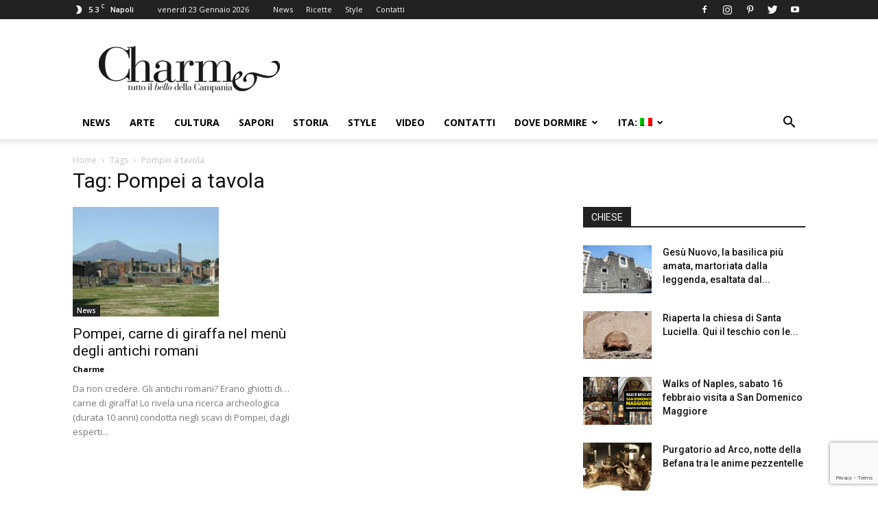

--- FILE ---
content_type: text/html; charset=UTF-8
request_url: https://www.charmenapoli.it/tag/pompei-a-tavola/
body_size: 18224
content:
<!doctype html >
<!--[if IE 8]>    <html class="ie8" lang="en"> <![endif]-->
<!--[if IE 9]>    <html class="ie9" lang="en"> <![endif]-->
<!--[if gt IE 8]><!--> <html lang="it-IT"> <!--<![endif]-->
<head>
    <title>Pompei a tavola Archivi - Charme</title>
    <meta charset="UTF-8" />
    <meta name="viewport" content="width=device-width, initial-scale=1.0">
    <link rel="pingback" href="https://www.charmenapoli.it/xmlrpc.php" />
    <meta name='robots' content='index, follow, max-image-preview:large, max-snippet:-1, max-video-preview:-1' />
<link rel="icon" type="image/png" href="https://www.charmenapoli.it/wp-content/uploads/2017/02/favicon.png">
	<!-- This site is optimized with the Yoast SEO plugin v26.5 - https://yoast.com/wordpress/plugins/seo/ -->
	<link rel="canonical" href="https://www.charmenapoli.it/tag/pompei-a-tavola/" />
	<meta property="og:locale" content="it_IT" />
	<meta property="og:type" content="article" />
	<meta property="og:title" content="Pompei a tavola Archivi - Charme" />
	<meta property="og:url" content="https://www.charmenapoli.it/tag/pompei-a-tavola/" />
	<meta property="og:site_name" content="Charme" />
	<meta property="og:image" content="https://www.charmenapoli.it/wp-content/uploads/2017/02/logo_web_mobile_bianco_140.png" />
	<meta property="og:image:width" content="160" />
	<meta property="og:image:height" content="47" />
	<meta property="og:image:type" content="image/png" />
	<meta name="twitter:card" content="summary_large_image" />
	<meta name="twitter:site" content="@CharmeNapoli" />
	<script type="application/ld+json" class="yoast-schema-graph">{"@context":"https://schema.org","@graph":[{"@type":"CollectionPage","@id":"https://www.charmenapoli.it/tag/pompei-a-tavola/","url":"https://www.charmenapoli.it/tag/pompei-a-tavola/","name":"Pompei a tavola Archivi - Charme","isPartOf":{"@id":"https://www.charmenapoli.it/#website"},"primaryImageOfPage":{"@id":"https://www.charmenapoli.it/tag/pompei-a-tavola/#primaryimage"},"image":{"@id":"https://www.charmenapoli.it/tag/pompei-a-tavola/#primaryimage"},"thumbnailUrl":"https://www.charmenapoli.it/wp-content/uploads/2014/01/Il-sito-archeologico-di-Pompei.jpg","breadcrumb":{"@id":"https://www.charmenapoli.it/tag/pompei-a-tavola/#breadcrumb"},"inLanguage":"it-IT"},{"@type":"ImageObject","inLanguage":"it-IT","@id":"https://www.charmenapoli.it/tag/pompei-a-tavola/#primaryimage","url":"https://www.charmenapoli.it/wp-content/uploads/2014/01/Il-sito-archeologico-di-Pompei.jpg","contentUrl":"https://www.charmenapoli.it/wp-content/uploads/2014/01/Il-sito-archeologico-di-Pompei.jpg","width":1024,"height":768,"caption":"Il sito archeologico di Pompei con il Vesuvio sullo sfondo"},{"@type":"BreadcrumbList","@id":"https://www.charmenapoli.it/tag/pompei-a-tavola/#breadcrumb","itemListElement":[{"@type":"ListItem","position":1,"name":"Home","item":"https://www.charmenapoli.it/"},{"@type":"ListItem","position":2,"name":"Pompei a tavola"}]},{"@type":"WebSite","@id":"https://www.charmenapoli.it/#website","url":"https://www.charmenapoli.it/","name":"Charme","description":"Tutto il bello e il buono di Napoli e della Campania","publisher":{"@id":"https://www.charmenapoli.it/#organization"},"potentialAction":[{"@type":"SearchAction","target":{"@type":"EntryPoint","urlTemplate":"https://www.charmenapoli.it/?s={search_term_string}"},"query-input":{"@type":"PropertyValueSpecification","valueRequired":true,"valueName":"search_term_string"}}],"inLanguage":"it-IT"},{"@type":"Organization","@id":"https://www.charmenapoli.it/#organization","name":"Sisicom soc. coop.","url":"https://www.charmenapoli.it/","logo":{"@type":"ImageObject","inLanguage":"it-IT","@id":"https://www.charmenapoli.it/#/schema/logo/image/","url":"https://www.charmenapoli.it/wp-content/uploads/2017/02/logo_web_home_200.png","contentUrl":"https://www.charmenapoli.it/wp-content/uploads/2017/02/logo_web_home_200.png","width":272,"height":90,"caption":"Sisicom soc. coop."},"image":{"@id":"https://www.charmenapoli.it/#/schema/logo/image/"},"sameAs":["https://www.facebook.com/CharmeTuttoilbellodiNapoli?fref=ts","https://x.com/CharmeNapoli","https://www.instagram.com/charmenapoli/","https://it.pinterest.com/UnaMostra/charmenapoliit/"]}]}</script>
	<!-- / Yoast SEO plugin. -->


<link rel='dns-prefetch' href='//stats.wp.com' />
<link rel='dns-prefetch' href='//fonts.googleapis.com' />
<link rel='dns-prefetch' href='//v0.wordpress.com' />
<link rel="alternate" type="application/rss+xml" title="Charme &raquo; Feed" href="https://www.charmenapoli.it/feed/" />
<link rel="alternate" type="application/rss+xml" title="Charme &raquo; Feed dei commenti" href="https://www.charmenapoli.it/comments/feed/" />
<link rel="alternate" type="application/rss+xml" title="Charme &raquo; Pompei a tavola Feed del tag" href="https://www.charmenapoli.it/tag/pompei-a-tavola/feed/" />
<style id='wp-img-auto-sizes-contain-inline-css' type='text/css'>
img:is([sizes=auto i],[sizes^="auto," i]){contain-intrinsic-size:3000px 1500px}
/*# sourceURL=wp-img-auto-sizes-contain-inline-css */
</style>
<style id='wp-emoji-styles-inline-css' type='text/css'>

	img.wp-smiley, img.emoji {
		display: inline !important;
		border: none !important;
		box-shadow: none !important;
		height: 1em !important;
		width: 1em !important;
		margin: 0 0.07em !important;
		vertical-align: -0.1em !important;
		background: none !important;
		padding: 0 !important;
	}
/*# sourceURL=wp-emoji-styles-inline-css */
</style>
<link rel='stylesheet' id='wp-block-library-css' href='https://www.charmenapoli.it/wp-includes/css/dist/block-library/style.min.css?ver=6.9' type='text/css' media='all' />
<style id='global-styles-inline-css' type='text/css'>
:root{--wp--preset--aspect-ratio--square: 1;--wp--preset--aspect-ratio--4-3: 4/3;--wp--preset--aspect-ratio--3-4: 3/4;--wp--preset--aspect-ratio--3-2: 3/2;--wp--preset--aspect-ratio--2-3: 2/3;--wp--preset--aspect-ratio--16-9: 16/9;--wp--preset--aspect-ratio--9-16: 9/16;--wp--preset--color--black: #000000;--wp--preset--color--cyan-bluish-gray: #abb8c3;--wp--preset--color--white: #ffffff;--wp--preset--color--pale-pink: #f78da7;--wp--preset--color--vivid-red: #cf2e2e;--wp--preset--color--luminous-vivid-orange: #ff6900;--wp--preset--color--luminous-vivid-amber: #fcb900;--wp--preset--color--light-green-cyan: #7bdcb5;--wp--preset--color--vivid-green-cyan: #00d084;--wp--preset--color--pale-cyan-blue: #8ed1fc;--wp--preset--color--vivid-cyan-blue: #0693e3;--wp--preset--color--vivid-purple: #9b51e0;--wp--preset--gradient--vivid-cyan-blue-to-vivid-purple: linear-gradient(135deg,rgb(6,147,227) 0%,rgb(155,81,224) 100%);--wp--preset--gradient--light-green-cyan-to-vivid-green-cyan: linear-gradient(135deg,rgb(122,220,180) 0%,rgb(0,208,130) 100%);--wp--preset--gradient--luminous-vivid-amber-to-luminous-vivid-orange: linear-gradient(135deg,rgb(252,185,0) 0%,rgb(255,105,0) 100%);--wp--preset--gradient--luminous-vivid-orange-to-vivid-red: linear-gradient(135deg,rgb(255,105,0) 0%,rgb(207,46,46) 100%);--wp--preset--gradient--very-light-gray-to-cyan-bluish-gray: linear-gradient(135deg,rgb(238,238,238) 0%,rgb(169,184,195) 100%);--wp--preset--gradient--cool-to-warm-spectrum: linear-gradient(135deg,rgb(74,234,220) 0%,rgb(151,120,209) 20%,rgb(207,42,186) 40%,rgb(238,44,130) 60%,rgb(251,105,98) 80%,rgb(254,248,76) 100%);--wp--preset--gradient--blush-light-purple: linear-gradient(135deg,rgb(255,206,236) 0%,rgb(152,150,240) 100%);--wp--preset--gradient--blush-bordeaux: linear-gradient(135deg,rgb(254,205,165) 0%,rgb(254,45,45) 50%,rgb(107,0,62) 100%);--wp--preset--gradient--luminous-dusk: linear-gradient(135deg,rgb(255,203,112) 0%,rgb(199,81,192) 50%,rgb(65,88,208) 100%);--wp--preset--gradient--pale-ocean: linear-gradient(135deg,rgb(255,245,203) 0%,rgb(182,227,212) 50%,rgb(51,167,181) 100%);--wp--preset--gradient--electric-grass: linear-gradient(135deg,rgb(202,248,128) 0%,rgb(113,206,126) 100%);--wp--preset--gradient--midnight: linear-gradient(135deg,rgb(2,3,129) 0%,rgb(40,116,252) 100%);--wp--preset--font-size--small: 13px;--wp--preset--font-size--medium: 20px;--wp--preset--font-size--large: 36px;--wp--preset--font-size--x-large: 42px;--wp--preset--spacing--20: 0.44rem;--wp--preset--spacing--30: 0.67rem;--wp--preset--spacing--40: 1rem;--wp--preset--spacing--50: 1.5rem;--wp--preset--spacing--60: 2.25rem;--wp--preset--spacing--70: 3.38rem;--wp--preset--spacing--80: 5.06rem;--wp--preset--shadow--natural: 6px 6px 9px rgba(0, 0, 0, 0.2);--wp--preset--shadow--deep: 12px 12px 50px rgba(0, 0, 0, 0.4);--wp--preset--shadow--sharp: 6px 6px 0px rgba(0, 0, 0, 0.2);--wp--preset--shadow--outlined: 6px 6px 0px -3px rgb(255, 255, 255), 6px 6px rgb(0, 0, 0);--wp--preset--shadow--crisp: 6px 6px 0px rgb(0, 0, 0);}:where(.is-layout-flex){gap: 0.5em;}:where(.is-layout-grid){gap: 0.5em;}body .is-layout-flex{display: flex;}.is-layout-flex{flex-wrap: wrap;align-items: center;}.is-layout-flex > :is(*, div){margin: 0;}body .is-layout-grid{display: grid;}.is-layout-grid > :is(*, div){margin: 0;}:where(.wp-block-columns.is-layout-flex){gap: 2em;}:where(.wp-block-columns.is-layout-grid){gap: 2em;}:where(.wp-block-post-template.is-layout-flex){gap: 1.25em;}:where(.wp-block-post-template.is-layout-grid){gap: 1.25em;}.has-black-color{color: var(--wp--preset--color--black) !important;}.has-cyan-bluish-gray-color{color: var(--wp--preset--color--cyan-bluish-gray) !important;}.has-white-color{color: var(--wp--preset--color--white) !important;}.has-pale-pink-color{color: var(--wp--preset--color--pale-pink) !important;}.has-vivid-red-color{color: var(--wp--preset--color--vivid-red) !important;}.has-luminous-vivid-orange-color{color: var(--wp--preset--color--luminous-vivid-orange) !important;}.has-luminous-vivid-amber-color{color: var(--wp--preset--color--luminous-vivid-amber) !important;}.has-light-green-cyan-color{color: var(--wp--preset--color--light-green-cyan) !important;}.has-vivid-green-cyan-color{color: var(--wp--preset--color--vivid-green-cyan) !important;}.has-pale-cyan-blue-color{color: var(--wp--preset--color--pale-cyan-blue) !important;}.has-vivid-cyan-blue-color{color: var(--wp--preset--color--vivid-cyan-blue) !important;}.has-vivid-purple-color{color: var(--wp--preset--color--vivid-purple) !important;}.has-black-background-color{background-color: var(--wp--preset--color--black) !important;}.has-cyan-bluish-gray-background-color{background-color: var(--wp--preset--color--cyan-bluish-gray) !important;}.has-white-background-color{background-color: var(--wp--preset--color--white) !important;}.has-pale-pink-background-color{background-color: var(--wp--preset--color--pale-pink) !important;}.has-vivid-red-background-color{background-color: var(--wp--preset--color--vivid-red) !important;}.has-luminous-vivid-orange-background-color{background-color: var(--wp--preset--color--luminous-vivid-orange) !important;}.has-luminous-vivid-amber-background-color{background-color: var(--wp--preset--color--luminous-vivid-amber) !important;}.has-light-green-cyan-background-color{background-color: var(--wp--preset--color--light-green-cyan) !important;}.has-vivid-green-cyan-background-color{background-color: var(--wp--preset--color--vivid-green-cyan) !important;}.has-pale-cyan-blue-background-color{background-color: var(--wp--preset--color--pale-cyan-blue) !important;}.has-vivid-cyan-blue-background-color{background-color: var(--wp--preset--color--vivid-cyan-blue) !important;}.has-vivid-purple-background-color{background-color: var(--wp--preset--color--vivid-purple) !important;}.has-black-border-color{border-color: var(--wp--preset--color--black) !important;}.has-cyan-bluish-gray-border-color{border-color: var(--wp--preset--color--cyan-bluish-gray) !important;}.has-white-border-color{border-color: var(--wp--preset--color--white) !important;}.has-pale-pink-border-color{border-color: var(--wp--preset--color--pale-pink) !important;}.has-vivid-red-border-color{border-color: var(--wp--preset--color--vivid-red) !important;}.has-luminous-vivid-orange-border-color{border-color: var(--wp--preset--color--luminous-vivid-orange) !important;}.has-luminous-vivid-amber-border-color{border-color: var(--wp--preset--color--luminous-vivid-amber) !important;}.has-light-green-cyan-border-color{border-color: var(--wp--preset--color--light-green-cyan) !important;}.has-vivid-green-cyan-border-color{border-color: var(--wp--preset--color--vivid-green-cyan) !important;}.has-pale-cyan-blue-border-color{border-color: var(--wp--preset--color--pale-cyan-blue) !important;}.has-vivid-cyan-blue-border-color{border-color: var(--wp--preset--color--vivid-cyan-blue) !important;}.has-vivid-purple-border-color{border-color: var(--wp--preset--color--vivid-purple) !important;}.has-vivid-cyan-blue-to-vivid-purple-gradient-background{background: var(--wp--preset--gradient--vivid-cyan-blue-to-vivid-purple) !important;}.has-light-green-cyan-to-vivid-green-cyan-gradient-background{background: var(--wp--preset--gradient--light-green-cyan-to-vivid-green-cyan) !important;}.has-luminous-vivid-amber-to-luminous-vivid-orange-gradient-background{background: var(--wp--preset--gradient--luminous-vivid-amber-to-luminous-vivid-orange) !important;}.has-luminous-vivid-orange-to-vivid-red-gradient-background{background: var(--wp--preset--gradient--luminous-vivid-orange-to-vivid-red) !important;}.has-very-light-gray-to-cyan-bluish-gray-gradient-background{background: var(--wp--preset--gradient--very-light-gray-to-cyan-bluish-gray) !important;}.has-cool-to-warm-spectrum-gradient-background{background: var(--wp--preset--gradient--cool-to-warm-spectrum) !important;}.has-blush-light-purple-gradient-background{background: var(--wp--preset--gradient--blush-light-purple) !important;}.has-blush-bordeaux-gradient-background{background: var(--wp--preset--gradient--blush-bordeaux) !important;}.has-luminous-dusk-gradient-background{background: var(--wp--preset--gradient--luminous-dusk) !important;}.has-pale-ocean-gradient-background{background: var(--wp--preset--gradient--pale-ocean) !important;}.has-electric-grass-gradient-background{background: var(--wp--preset--gradient--electric-grass) !important;}.has-midnight-gradient-background{background: var(--wp--preset--gradient--midnight) !important;}.has-small-font-size{font-size: var(--wp--preset--font-size--small) !important;}.has-medium-font-size{font-size: var(--wp--preset--font-size--medium) !important;}.has-large-font-size{font-size: var(--wp--preset--font-size--large) !important;}.has-x-large-font-size{font-size: var(--wp--preset--font-size--x-large) !important;}
/*# sourceURL=global-styles-inline-css */
</style>

<style id='classic-theme-styles-inline-css' type='text/css'>
/*! This file is auto-generated */
.wp-block-button__link{color:#fff;background-color:#32373c;border-radius:9999px;box-shadow:none;text-decoration:none;padding:calc(.667em + 2px) calc(1.333em + 2px);font-size:1.125em}.wp-block-file__button{background:#32373c;color:#fff;text-decoration:none}
/*# sourceURL=/wp-includes/css/classic-themes.min.css */
</style>
<link rel='stylesheet' id='contact-form-7-css' href='https://www.charmenapoli.it/wp-content/plugins/contact-form-7/includes/css/styles.css?ver=6.1.4' type='text/css' media='all' />
<link rel='stylesheet' id='google-fonts-style-css' href='https://fonts.googleapis.com/css?family=Open+Sans%3A300italic%2C400%2C400italic%2C600%2C600italic%2C700%7CRoboto%3A300%2C400%2C400italic%2C500%2C500italic%2C700%2C900&#038;ver=9.1' type='text/css' media='all' />
<link rel='stylesheet' id='cf7cf-style-css' href='https://www.charmenapoli.it/wp-content/plugins/cf7-conditional-fields/style.css?ver=2.6.7' type='text/css' media='all' />
<link rel='stylesheet' id='js_composer_front-css' href='https://www.charmenapoli.it/wp-content/plugins/js_composer/assets/css/js_composer.min.css?ver=8.7.2' type='text/css' media='all' />
<link rel='stylesheet' id='td-theme-css' href='https://www.charmenapoli.it/wp-content/themes/Newspaper/style.css?ver=9.1' type='text/css' media='all' />
<link rel='stylesheet' id='td-theme-child-css' href='https://www.charmenapoli.it/wp-content/themes/Newspaper-child/style.css?ver=9.1c' type='text/css' media='all' />
<script type="text/javascript" src="https://www.charmenapoli.it/wp-includes/js/jquery/jquery.min.js?ver=3.7.1" id="jquery-core-js"></script>
<script type="text/javascript" src="https://www.charmenapoli.it/wp-includes/js/jquery/jquery-migrate.min.js?ver=3.4.1" id="jquery-migrate-js"></script>
<script></script><link rel="https://api.w.org/" href="https://www.charmenapoli.it/wp-json/" /><link rel="alternate" title="JSON" type="application/json" href="https://www.charmenapoli.it/wp-json/wp/v2/tags/2252" /><link rel="EditURI" type="application/rsd+xml" title="RSD" href="https://www.charmenapoli.it/xmlrpc.php?rsd" />
<meta name="generator" content="WordPress 6.9" />
<style>
.qtranxs_flag_it {background-image: url(https://www.charmenapoli.it/wp-content/plugins/qtranslate-xt/flags/it.png); background-repeat: no-repeat;}
.qtranxs_flag_en {background-image: url(https://www.charmenapoli.it/wp-content/plugins/qtranslate-xt/flags/gb.png); background-repeat: no-repeat;}
</style>
<link hreflang="it" href="https://www.charmenapoli.it/tag/pompei-a-tavola/" rel="alternate" />
<link hreflang="en" href="https://www.charmenapoli.it/en/tag/pompei-a-tavola/" rel="alternate" />
<link hreflang="x-default" href="https://www.charmenapoli.it/tag/pompei-a-tavola/" rel="alternate" />
<meta name="generator" content="qTranslate-XT 3.13.0" />
	<style>img#wpstats{display:none}</style>
		<!--[if lt IE 9]><script src="https://cdnjs.cloudflare.com/ajax/libs/html5shiv/3.7.3/html5shiv.js"></script><![endif]-->
    <meta name="generator" content="Powered by WPBakery Page Builder - drag and drop page builder for WordPress."/>

<!-- JS generated by theme -->

<script>
    
    

	    var tdBlocksArray = []; //here we store all the items for the current page

	    //td_block class - each ajax block uses a object of this class for requests
	    function tdBlock() {
		    this.id = '';
		    this.block_type = 1; //block type id (1-234 etc)
		    this.atts = '';
		    this.td_column_number = '';
		    this.td_current_page = 1; //
		    this.post_count = 0; //from wp
		    this.found_posts = 0; //from wp
		    this.max_num_pages = 0; //from wp
		    this.td_filter_value = ''; //current live filter value
		    this.is_ajax_running = false;
		    this.td_user_action = ''; // load more or infinite loader (used by the animation)
		    this.header_color = '';
		    this.ajax_pagination_infinite_stop = ''; //show load more at page x
	    }


        // td_js_generator - mini detector
        (function(){
            var htmlTag = document.getElementsByTagName("html")[0];

	        if ( navigator.userAgent.indexOf("MSIE 10.0") > -1 ) {
                htmlTag.className += ' ie10';
            }

            if ( !!navigator.userAgent.match(/Trident.*rv\:11\./) ) {
                htmlTag.className += ' ie11';
            }

	        if ( navigator.userAgent.indexOf("Edge") > -1 ) {
                htmlTag.className += ' ieEdge';
            }

            if ( /(iPad|iPhone|iPod)/g.test(navigator.userAgent) ) {
                htmlTag.className += ' td-md-is-ios';
            }

            var user_agent = navigator.userAgent.toLowerCase();
            if ( user_agent.indexOf("android") > -1 ) {
                htmlTag.className += ' td-md-is-android';
            }

            if ( -1 !== navigator.userAgent.indexOf('Mac OS X')  ) {
                htmlTag.className += ' td-md-is-os-x';
            }

            if ( /chrom(e|ium)/.test(navigator.userAgent.toLowerCase()) ) {
               htmlTag.className += ' td-md-is-chrome';
            }

            if ( -1 !== navigator.userAgent.indexOf('Firefox') ) {
                htmlTag.className += ' td-md-is-firefox';
            }

            if ( -1 !== navigator.userAgent.indexOf('Safari') && -1 === navigator.userAgent.indexOf('Chrome') ) {
                htmlTag.className += ' td-md-is-safari';
            }

            if( -1 !== navigator.userAgent.indexOf('IEMobile') ){
                htmlTag.className += ' td-md-is-iemobile';
            }

        })();




        var tdLocalCache = {};

        ( function () {
            "use strict";

            tdLocalCache = {
                data: {},
                remove: function (resource_id) {
                    delete tdLocalCache.data[resource_id];
                },
                exist: function (resource_id) {
                    return tdLocalCache.data.hasOwnProperty(resource_id) && tdLocalCache.data[resource_id] !== null;
                },
                get: function (resource_id) {
                    return tdLocalCache.data[resource_id];
                },
                set: function (resource_id, cachedData) {
                    tdLocalCache.remove(resource_id);
                    tdLocalCache.data[resource_id] = cachedData;
                }
            };
        })();

    
    
var td_viewport_interval_list=[{"limitBottom":767,"sidebarWidth":228},{"limitBottom":1018,"sidebarWidth":300},{"limitBottom":1140,"sidebarWidth":324}];
var td_animation_stack_effect="type0";
var tds_animation_stack=true;
var td_animation_stack_specific_selectors=".entry-thumb, img";
var td_animation_stack_general_selectors=".td-animation-stack img, .td-animation-stack .entry-thumb, .post img";
var td_ajax_url="https:\/\/www.charmenapoli.it\/wp-admin\/admin-ajax.php?td_theme_name=Newspaper&v=9.1";
var td_get_template_directory_uri="https:\/\/www.charmenapoli.it\/wp-content\/themes\/Newspaper";
var tds_snap_menu="smart_snap_always";
var tds_logo_on_sticky="show_header_logo";
var tds_header_style="";
var td_please_wait="Per favore attendi...";
var td_email_user_pass_incorrect="Utente o password incorretti!";
var td_email_user_incorrect="Email o Username errati!";
var td_email_incorrect="Email non corretta!";
var tds_more_articles_on_post_enable="";
var tds_more_articles_on_post_time_to_wait="";
var tds_more_articles_on_post_pages_distance_from_top=0;
var tds_theme_color_site_wide="#4db2ec";
var tds_smart_sidebar="";
var tdThemeName="Newspaper";
var td_magnific_popup_translation_tPrev="Precedente (Freccia Sinistra)";
var td_magnific_popup_translation_tNext="Successivo (tasto freccia destra)";
var td_magnific_popup_translation_tCounter="%curr% di %total%";
var td_magnific_popup_translation_ajax_tError="Il contenuto di %url% non pu\u00f2 essere caricato.";
var td_magnific_popup_translation_image_tError="L'immagine #%curr% non pu\u00f2 essere caricata";
var tdsDateFormat="l j F Y";
var tdDateNamesI18n={"month_names":["Gennaio","Febbraio","Marzo","Aprile","Maggio","Giugno","Luglio","Agosto","Settembre","Ottobre","Novembre","Dicembre"],"month_names_short":["Gen","Feb","Mar","Apr","Mag","Giu","Lug","Ago","Set","Ott","Nov","Dic"],"day_names":["domenica","luned\u00ec","marted\u00ec","mercoled\u00ec","gioved\u00ec","venerd\u00ec","sabato"],"day_names_short":["Dom","Lun","Mar","Mer","Gio","Ven","Sab"]};
var td_ad_background_click_link="";
var td_ad_background_click_target="";
</script>


<!-- Header style compiled by theme -->

<style>
    
.block-title > span,
    .block-title > span > a,
    .block-title > a,
    .block-title > label,
    .widgettitle,
    .widgettitle:after,
    .td-trending-now-title,
    .td-trending-now-wrapper:hover .td-trending-now-title,
    .wpb_tabs li.ui-tabs-active a,
    .wpb_tabs li:hover a,
    .vc_tta-container .vc_tta-color-grey.vc_tta-tabs-position-top.vc_tta-style-classic .vc_tta-tabs-container .vc_tta-tab.vc_active > a,
    .vc_tta-container .vc_tta-color-grey.vc_tta-tabs-position-top.vc_tta-style-classic .vc_tta-tabs-container .vc_tta-tab:hover > a,
    .td_block_template_1 .td-related-title .td-cur-simple-item,
    .woocommerce .product .products h2:not(.woocommerce-loop-product__title),
    .td-subcat-filter .td-subcat-dropdown:hover .td-subcat-more,
    .td-weather-information:before,
    .td-weather-week:before,
    .td_block_exchange .td-exchange-header:before,
    .td-theme-wrap .td_block_template_3 .td-block-title > *,
    .td-theme-wrap .td_block_template_4 .td-block-title > *,
    .td-theme-wrap .td_block_template_7 .td-block-title > *,
    .td-theme-wrap .td_block_template_9 .td-block-title:after,
    .td-theme-wrap .td_block_template_10 .td-block-title::before,
    .td-theme-wrap .td_block_template_11 .td-block-title::before,
    .td-theme-wrap .td_block_template_11 .td-block-title::after,
    .td-theme-wrap .td_block_template_14 .td-block-title,
    .td-theme-wrap .td_block_template_15 .td-block-title:before,
    .td-theme-wrap .td_block_template_17 .td-block-title:before {
        background-color: #222222;
    }

    .woocommerce div.product .woocommerce-tabs ul.tabs li.active {
    	background-color: #222222 !important;
    }

    .block-title,
    .td_block_template_1 .td-related-title,
    .wpb_tabs .wpb_tabs_nav,
    .vc_tta-container .vc_tta-color-grey.vc_tta-tabs-position-top.vc_tta-style-classic .vc_tta-tabs-container,
    .woocommerce div.product .woocommerce-tabs ul.tabs:before,
    .td-theme-wrap .td_block_template_5 .td-block-title > *,
    .td-theme-wrap .td_block_template_17 .td-block-title,
    .td-theme-wrap .td_block_template_17 .td-block-title::before {
        border-color: #222222;
    }

    .td-theme-wrap .td_block_template_4 .td-block-title > *:before,
    .td-theme-wrap .td_block_template_17 .td-block-title::after {
        border-color: #222222 transparent transparent transparent;
    }
    
    .td-theme-wrap .td_block_template_4 .td-related-title .td-cur-simple-item:before {
        border-color: #222222 transparent transparent transparent !important;
    }

    
    .td-theme-wrap .block-title > span,
    .td-theme-wrap .block-title > span > a,
    .td-theme-wrap .widget_rss .block-title .rsswidget,
    .td-theme-wrap .block-title > a,
    .widgettitle,
    .widgettitle > a,
    .td-trending-now-title,
    .wpb_tabs li.ui-tabs-active a,
    .wpb_tabs li:hover a,
    .vc_tta-container .vc_tta-color-grey.vc_tta-tabs-position-top.vc_tta-style-classic .vc_tta-tabs-container .vc_tta-tab.vc_active > a,
    .vc_tta-container .vc_tta-color-grey.vc_tta-tabs-position-top.vc_tta-style-classic .vc_tta-tabs-container .vc_tta-tab:hover > a,
    .td-related-title .td-cur-simple-item,
    .woocommerce div.product .woocommerce-tabs ul.tabs li.active,
    .woocommerce .product .products h2:not(.woocommerce-loop-product__title),
    .td-theme-wrap .td_block_template_2 .td-block-title > *,
    .td-theme-wrap .td_block_template_3 .td-block-title > *,
    .td-theme-wrap .td_block_template_4 .td-block-title > *,
    .td-theme-wrap .td_block_template_5 .td-block-title > *,
    .td-theme-wrap .td_block_template_6 .td-block-title > *,
    .td-theme-wrap .td_block_template_6 .td-block-title:before,
    .td-theme-wrap .td_block_template_7 .td-block-title > *,
    .td-theme-wrap .td_block_template_8 .td-block-title > *,
    .td-theme-wrap .td_block_template_9 .td-block-title > *,
    .td-theme-wrap .td_block_template_10 .td-block-title > *,
    .td-theme-wrap .td_block_template_11 .td-block-title > *,
    .td-theme-wrap .td_block_template_12 .td-block-title > *,
    .td-theme-wrap .td_block_template_13 .td-block-title > span,
    .td-theme-wrap .td_block_template_13 .td-block-title > a,
    .td-theme-wrap .td_block_template_14 .td-block-title > *,
    .td-theme-wrap .td_block_template_14 .td-block-title-wrap .td-wrapper-pulldown-filter .td-pulldown-filter-display-option,
    .td-theme-wrap .td_block_template_14 .td-block-title-wrap .td-wrapper-pulldown-filter .td-pulldown-filter-display-option i,
    .td-theme-wrap .td_block_template_14 .td-block-title-wrap .td-wrapper-pulldown-filter .td-pulldown-filter-display-option:hover,
    .td-theme-wrap .td_block_template_14 .td-block-title-wrap .td-wrapper-pulldown-filter .td-pulldown-filter-display-option:hover i,
    .td-theme-wrap .td_block_template_15 .td-block-title > *,
    .td-theme-wrap .td_block_template_15 .td-block-title-wrap .td-wrapper-pulldown-filter,
    .td-theme-wrap .td_block_template_15 .td-block-title-wrap .td-wrapper-pulldown-filter i,
    .td-theme-wrap .td_block_template_16 .td-block-title > *,
    .td-theme-wrap .td_block_template_17 .td-block-title > * {
    	color: #f9f9f9;
    }


    
    .td-header-wrap .td-header-sp-top-widget .td-icon-font,
    .td-header-style-7 .td-header-top-menu .td-social-icon-wrap .td-icon-font {
        color: #ffffff;
    }

    
    .td-menu-background:before,
    .td-search-background:before {
        background: #809fbf;
        background: -moz-linear-gradient(top, #809fbf 0%, #1e73be 100%);
        background: -webkit-gradient(left top, left bottom, color-stop(0%, #809fbf), color-stop(100%, #1e73be));
        background: -webkit-linear-gradient(top, #809fbf 0%, #1e73be 100%);
        background: -o-linear-gradient(top, #809fbf 0%, #1e73be 100%);
        background: -ms-linear-gradient(top, #809fbf 0%, #1e73be 100%);
        background: linear-gradient(to bottom, #809fbf 0%, #1e73be 100%);
        filter: progid:DXImageTransform.Microsoft.gradient( startColorstr='#809fbf', endColorstr='#1e73be', GradientType=0 );
    }

    
    .top-header-menu .menu-item-has-children li a {
    	font-size:14px;
	
    }
</style>

<script>
  (function(i,s,o,g,r,a,m){i['GoogleAnalyticsObject']=r;i[r]=i[r]||function(){
  (i[r].q=i[r].q||[]).push(arguments)},i[r].l=1*new Date();a=s.createElement(o),
  m=s.getElementsByTagName(o)[0];a.async=1;a.src=g;m.parentNode.insertBefore(a,m)
  })(window,document,'script','https://www.google-analytics.com/analytics.js','ga');

  ga('create', 'UA-40343949-1', 'auto');
  ga('send', 'pageview');
</script>

<script async='async' src='https://www.googletagservices.com/tag/js/gpt.js'></script>

<script>
  var googletag = googletag || {};
  googletag.cmd = googletag.cmd || [];
</script>

<script>
  googletag.cmd.push(function() {
    googletag.defineSlot('/34780265/Charme_Sezione_ATF_Header_728x90', [728, 90], 'div-gpt-ad-1534699224810-0').addService(googletag.pubads());
    googletag.defineSlot('/34780265/Charme_ATF_Sidebar_300x250', [[300, 600], [300, 250], [300, 300]], 'div-gpt-ad-1534698850598-0').addService(googletag.pubads());
    googletag.defineSlot('/34780265/Charme_InnerContent_468x60', [[300, 250], [468, 60]], 'div-gpt-ad-1534698977669-0').addService(googletag.pubads());
    googletag.defineSlot('/34780265/Charme_ATF_Sidebar_300x250_2', [[300, 300], [300, 250], [320, 50], [320, 480], [320, 100], [300, 100]], 'div-gpt-ad-1534703473726-0').addService(googletag.pubads());

    googletag.pubads().enableSingleRequest();
    googletag.pubads().collapseEmptyDivs();
    googletag.enableServices();
  });
</script>

<script async src="//pagead2.googlesyndication.com/pagead/js/adsbygoogle.js"></script>
<script>
     (adsbygoogle = window.adsbygoogle || []).push({
          google_ad_client: "ca-pub-2310504337748530",
          enable_page_level_ads: true
     });
</script>
<script type="application/ld+json">
                        {
                            "@context": "http://schema.org",
                            "@type": "BreadcrumbList",
                            "itemListElement": [{
                            "@type": "ListItem",
                            "position": 1,
                                "item": {
                                "@type": "WebSite",
                                "@id": "https://www.charmenapoli.it/",
                                "name": "Home"                                               
                            }
                        },{
                            "@type": "ListItem",
                            "position": 2,
                                "item": {
                                "@type": "WebPage",
                                "@id": "https://www.charmenapoli.it/tag/pompei-a-tavola/",
                                "name": "Pompei a tavola"
                            }
                        }    ]
                        }
                       </script><noscript><style> .wpb_animate_when_almost_visible { opacity: 1; }</style></noscript></head>

<body class="archive tag tag-pompei-a-tavola tag-2252 wp-theme-Newspaper wp-child-theme-Newspaper-child global-block-template-1 wpb-js-composer js-comp-ver-8.7.2 vc_responsive td-animation-stack-type0 td-full-layout" itemscope="itemscope" itemtype="https://schema.org/WebPage">

        <div class="td-scroll-up"><i class="td-icon-menu-up"></i></div>
    
    <div class="td-menu-background"></div>
<div id="td-mobile-nav">
    <div class="td-mobile-container">
        <!-- mobile menu top section -->
        <div class="td-menu-socials-wrap">
            <!-- socials -->
            <div class="td-menu-socials">
                
        <span class="td-social-icon-wrap">
            <a target="_blank" href="https://it-it.facebook.com/CharmeTuttoilbellodiNapoli/" title="Facebook">
                <i class="td-icon-font td-icon-facebook"></i>
            </a>
        </span>
        <span class="td-social-icon-wrap">
            <a target="_blank" href="https://www.instagram.com/charmenapoli/" title="Instagram">
                <i class="td-icon-font td-icon-instagram"></i>
            </a>
        </span>
        <span class="td-social-icon-wrap">
            <a target="_blank" href="https://it.pinterest.com/UnaMostra/charmenapoliit/" title="Pinterest">
                <i class="td-icon-font td-icon-pinterest"></i>
            </a>
        </span>
        <span class="td-social-icon-wrap">
            <a target="_blank" href="https://x.com/CharmeNapoli" title="Twitter">
                <i class="td-icon-font td-icon-twitter"></i>
            </a>
        </span>
        <span class="td-social-icon-wrap">
            <a target="_blank" href="https://www.youtube.com/CHARMEtv" title="Youtube">
                <i class="td-icon-font td-icon-youtube"></i>
            </a>
        </span>            </div>
            <!-- close button -->
            <div class="td-mobile-close">
                <a href="#"><i class="td-icon-close-mobile"></i></a>
            </div>
        </div>

        <!-- login section -->
        
        <!-- menu section -->
        <div class="td-mobile-content">
            <div class="menu-main-container"><ul id="menu-main" class="td-mobile-main-menu"><li id="menu-item-165" class="menu-item menu-item-type-taxonomy menu-item-object-category menu-item-first menu-item-165"><a href="https://www.charmenapoli.it/category/news/">News</a></li>
<li id="menu-item-129" class="menu-item menu-item-type-taxonomy menu-item-object-category menu-item-129"><a href="https://www.charmenapoli.it/category/arte/">Arte</a></li>
<li id="menu-item-136" class="menu-item menu-item-type-taxonomy menu-item-object-category menu-item-136"><a href="https://www.charmenapoli.it/category/cultura/">Cultura</a></li>
<li id="menu-item-140" class="menu-item menu-item-type-taxonomy menu-item-object-category menu-item-140"><a href="https://www.charmenapoli.it/category/sapori/">Sapori</a></li>
<li id="menu-item-149" class="menu-item menu-item-type-taxonomy menu-item-object-category menu-item-149"><a href="https://www.charmenapoli.it/category/storia/">Storia</a></li>
<li id="menu-item-154" class="menu-item menu-item-type-taxonomy menu-item-object-category menu-item-154"><a href="https://www.charmenapoli.it/category/style/">Style</a></li>
<li id="menu-item-4215" class="menu-item menu-item-type-taxonomy menu-item-object-category menu-item-4215"><a href="https://www.charmenapoli.it/category/video/">Video</a></li>
<li id="menu-item-27169" class="menu-item menu-item-type-post_type menu-item-object-page menu-item-27169"><a href="https://www.charmenapoli.it/contatti/">Contatti</a></li>
<li id="menu-item-28865" class="menu-item menu-item-type-post_type menu-item-object-page menu-item-has-children menu-item-28865"><a href="https://www.charmenapoli.it/dovedormirenapoli/">Dove dormire<i class="td-icon-menu-right td-element-after"></i></a>
<ul class="sub-menu">
	<li id="menu-item-28867" class="menu-item menu-item-type-post_type menu-item-object-page menu-item-28867"><a href="https://www.charmenapoli.it/dovedormirenapoli/bnbnapoli/">B&#038;B</a></li>
	<li id="menu-item-28866" class="menu-item menu-item-type-post_type menu-item-object-page menu-item-28866"><a href="https://www.charmenapoli.it/dovedormirenapoli/hotelnapoli/">Hotel</a></li>
</ul>
</li>
<li id="menu-item-25698" class="qtranxs-lang-menu qtranxs-lang-menu-it menu-item menu-item-type-custom menu-item-object-custom menu-item-has-children menu-item-25698"><a title="Italiano" href="#">ITA:&nbsp;<img class="qtranxs-flag" src="https://www.charmenapoli.it/wp-content/plugins/qtranslate-xt/flags/it.png" alt="Italiano" /><i class="td-icon-menu-right td-element-after"></i></a>
<ul class="sub-menu">
	<li id="menu-item-28868" class="qtranxs-lang-menu-item qtranxs-lang-menu-item-it menu-item menu-item-type-custom menu-item-object-custom menu-item-28868"><a title="Italiano" href="https://www.charmenapoli.it/it/tag/pompei-a-tavola/"><img class="qtranxs-flag" src="https://www.charmenapoli.it/wp-content/plugins/qtranslate-xt/flags/it.png" alt="Italiano" />&nbsp;Italiano</a></li>
	<li id="menu-item-28869" class="qtranxs-lang-menu-item qtranxs-lang-menu-item-en menu-item menu-item-type-custom menu-item-object-custom menu-item-28869"><a title="English" href="https://www.charmenapoli.it/en/tag/pompei-a-tavola/"><img class="qtranxs-flag" src="https://www.charmenapoli.it/wp-content/plugins/qtranslate-xt/flags/gb.png" alt="English" />&nbsp;English</a></li>
</ul>
</li>
</ul></div>        </div>
    </div>

    <!-- register/login section -->
    </div>    <div class="td-search-background"></div>
<div class="td-search-wrap-mob">
	<div class="td-drop-down-search" aria-labelledby="td-header-search-button">
		<form method="get" class="td-search-form" action="https://www.charmenapoli.it/">
			<!-- close button -->
			<div class="td-search-close">
				<a href="#"><i class="td-icon-close-mobile"></i></a>
			</div>
			<div role="search" class="td-search-input">
				<span>Cerca</span>
				<input id="td-header-search-mob" type="text" value="" name="s" autocomplete="off" />
			</div>
		</form>
		<div id="td-aj-search-mob"></div>
	</div>
</div>    
    
    <div id="td-outer-wrap" class="td-theme-wrap">
    
        <!--
Header style 1
-->


<div class="td-header-wrap td-header-style-1 ">
    
    <div class="td-header-top-menu-full td-container-wrap ">
        <div class="td-container td-header-row td-header-top-menu">
            
    <div class="top-bar-style-1">
        
<div class="td-header-sp-top-menu">


	<!-- td weather source: cache -->		<div class="td-weather-top-widget" id="td_top_weather_uid">
			<i class="td-icons clear-sky-n"></i>
			<div class="td-weather-now" data-block-uid="td_top_weather_uid">
				<span class="td-big-degrees">5.3</span>
				<span class="td-weather-unit">C</span>
			</div>
			<div class="td-weather-header">
				<div class="td-weather-city">Napoli</div>
			</div>
		</div>
		        <div class="td_data_time">
            <div style="visibility:hidden;">

                venerdì 23 Gennaio 2026
            </div>
        </div>
    <div class="menu-top-container"><ul id="menu-top_bar" class="top-header-menu"><li id="menu-item-25713" class="menu-item menu-item-type-taxonomy menu-item-object-category menu-item-first td-menu-item td-normal-menu menu-item-25713"><a href="https://www.charmenapoli.it/category/news/">News</a></li>
<li id="menu-item-25714" class="menu-item menu-item-type-taxonomy menu-item-object-category td-menu-item td-normal-menu menu-item-25714"><a href="https://www.charmenapoli.it/category/sapori/ricette/">Ricette</a></li>
<li id="menu-item-25764" class="menu-item menu-item-type-taxonomy menu-item-object-category td-menu-item td-normal-menu menu-item-25764"><a href="https://www.charmenapoli.it/category/style/">Style</a></li>
<li id="menu-item-27166" class="menu-item menu-item-type-post_type menu-item-object-page td-menu-item td-normal-menu menu-item-27166"><a href="https://www.charmenapoli.it/contatti/">Contatti</a></li>
</ul></div></div>
        <div class="td-header-sp-top-widget">
    
    
        
        <span class="td-social-icon-wrap">
            <a target="_blank" href="https://it-it.facebook.com/CharmeTuttoilbellodiNapoli/" title="Facebook">
                <i class="td-icon-font td-icon-facebook"></i>
            </a>
        </span>
        <span class="td-social-icon-wrap">
            <a target="_blank" href="https://www.instagram.com/charmenapoli/" title="Instagram">
                <i class="td-icon-font td-icon-instagram"></i>
            </a>
        </span>
        <span class="td-social-icon-wrap">
            <a target="_blank" href="https://it.pinterest.com/UnaMostra/charmenapoliit/" title="Pinterest">
                <i class="td-icon-font td-icon-pinterest"></i>
            </a>
        </span>
        <span class="td-social-icon-wrap">
            <a target="_blank" href="https://x.com/CharmeNapoli" title="Twitter">
                <i class="td-icon-font td-icon-twitter"></i>
            </a>
        </span>
        <span class="td-social-icon-wrap">
            <a target="_blank" href="https://www.youtube.com/CHARMEtv" title="Youtube">
                <i class="td-icon-font td-icon-youtube"></i>
            </a>
        </span>    </div>    </div>

<!-- LOGIN MODAL -->
        </div>
    </div>

    <div class="td-banner-wrap-full td-logo-wrap-full td-container-wrap ">
        <div class="td-container td-header-row td-header-header">
            <div class="td-header-sp-logo">
                        <a class="td-main-logo" href="https://www.charmenapoli.it/">
            <img class="td-retina-data" data-retina="https://www.charmenapoli.it/wp-content/uploads/2017/02/logo_retina_home_554_180.png" src="https://www.charmenapoli.it/wp-content/uploads/2017/02/logo_web_home_200.png" alt="CHARME - IL BELLO E IL BUONO DI NAPOLI" title="CHARME - IL BELLO E IL BUONO DI NAPOLI"/>
            <span class="td-visual-hidden">Charme</span>
        </a>
                </div>
                            <div class="td-header-sp-recs">
                    <div class="td-header-rec-wrap">
    <div class="td-a-rec td-a-rec-id-header  td-rec-hide-on-p td_uid_1_6972f3b09d3f9_rand td_block_template_1"><!-- /34780265/Charme_Sezione_ATF_Header_728x90 -->
<div id='div-gpt-ad-1534699224810-0' style='/*height:90px; width:728px;*/'>
<script>
googletag.cmd.push(function() { googletag.display('div-gpt-ad-1534699224810-0'); });
</script>
</div></div>
</div>                </div>
                    </div>
    </div>

    <div class="td-header-menu-wrap-full td-container-wrap ">
        
        <div class="td-header-menu-wrap td-header-gradient ">
            <div class="td-container td-header-row td-header-main-menu">
                <div id="td-header-menu" role="navigation">
    <div id="td-top-mobile-toggle"><a href="#"><i class="td-icon-font td-icon-mobile"></i></a></div>
    <div class="td-main-menu-logo td-logo-in-header">
        		<a class="td-mobile-logo td-sticky-header" href="https://www.charmenapoli.it/">
			<img class="td-retina-data" data-retina="https://www.charmenapoli.it/wp-content/uploads/2017/02/logo_web_mobile_retina_bianco_296.png" src="https://www.charmenapoli.it/wp-content/uploads/2017/02/logo_web_mobile_bianco_165.png" alt="CHARME - IL BELLO E IL BUONO DI NAPOLI" title="CHARME - IL BELLO E IL BUONO DI NAPOLI"/>
		</a>
			<a class="td-header-logo td-sticky-header" href="https://www.charmenapoli.it/">
			<img class="td-retina-data" data-retina="https://www.charmenapoli.it/wp-content/uploads/2017/02/logo_retina_home_554_180.png" src="https://www.charmenapoli.it/wp-content/uploads/2017/02/logo_web_home_200.png" alt="CHARME - IL BELLO E IL BUONO DI NAPOLI" title="CHARME - IL BELLO E IL BUONO DI NAPOLI"/>
		</a>
	    </div>
    <div class="menu-main-container"><ul id="menu-main-1" class="sf-menu"><li class="menu-item menu-item-type-taxonomy menu-item-object-category menu-item-first td-menu-item td-normal-menu menu-item-165"><a href="https://www.charmenapoli.it/category/news/">News</a></li>
<li class="menu-item menu-item-type-taxonomy menu-item-object-category td-menu-item td-normal-menu menu-item-129"><a href="https://www.charmenapoli.it/category/arte/">Arte</a></li>
<li class="menu-item menu-item-type-taxonomy menu-item-object-category td-menu-item td-normal-menu menu-item-136"><a href="https://www.charmenapoli.it/category/cultura/">Cultura</a></li>
<li class="menu-item menu-item-type-taxonomy menu-item-object-category td-menu-item td-normal-menu menu-item-140"><a href="https://www.charmenapoli.it/category/sapori/">Sapori</a></li>
<li class="menu-item menu-item-type-taxonomy menu-item-object-category td-menu-item td-normal-menu menu-item-149"><a href="https://www.charmenapoli.it/category/storia/">Storia</a></li>
<li class="menu-item menu-item-type-taxonomy menu-item-object-category td-menu-item td-normal-menu menu-item-154"><a href="https://www.charmenapoli.it/category/style/">Style</a></li>
<li class="menu-item menu-item-type-taxonomy menu-item-object-category td-menu-item td-normal-menu menu-item-4215"><a href="https://www.charmenapoli.it/category/video/">Video</a></li>
<li class="menu-item menu-item-type-post_type menu-item-object-page td-menu-item td-normal-menu menu-item-27169"><a href="https://www.charmenapoli.it/contatti/">Contatti</a></li>
<li class="menu-item menu-item-type-post_type menu-item-object-page menu-item-has-children td-menu-item td-normal-menu menu-item-28865"><a href="https://www.charmenapoli.it/dovedormirenapoli/">Dove dormire</a>
<ul class="sub-menu">
	<li class="menu-item menu-item-type-post_type menu-item-object-page td-menu-item td-normal-menu menu-item-28867"><a href="https://www.charmenapoli.it/dovedormirenapoli/bnbnapoli/">B&#038;B</a></li>
	<li class="menu-item menu-item-type-post_type menu-item-object-page td-menu-item td-normal-menu menu-item-28866"><a href="https://www.charmenapoli.it/dovedormirenapoli/hotelnapoli/">Hotel</a></li>
</ul>
</li>
<li class="qtranxs-lang-menu qtranxs-lang-menu-it menu-item menu-item-type-custom menu-item-object-custom menu-item-has-children td-menu-item td-normal-menu menu-item-25698"><a title="Italiano" href="#">ITA:&nbsp;<img class="qtranxs-flag" src="https://www.charmenapoli.it/wp-content/plugins/qtranslate-xt/flags/it.png" alt="Italiano" /></a>
<ul class="sub-menu">
	<li class="qtranxs-lang-menu-item qtranxs-lang-menu-item-it menu-item menu-item-type-custom menu-item-object-custom td-menu-item td-normal-menu menu-item-28868"><a title="Italiano" href="https://www.charmenapoli.it/it/tag/pompei-a-tavola/"><img class="qtranxs-flag" src="https://www.charmenapoli.it/wp-content/plugins/qtranslate-xt/flags/it.png" alt="Italiano" />&nbsp;Italiano</a></li>
	<li class="qtranxs-lang-menu-item qtranxs-lang-menu-item-en menu-item menu-item-type-custom menu-item-object-custom td-menu-item td-normal-menu menu-item-28869"><a title="English" href="https://www.charmenapoli.it/en/tag/pompei-a-tavola/"><img class="qtranxs-flag" src="https://www.charmenapoli.it/wp-content/plugins/qtranslate-xt/flags/gb.png" alt="English" />&nbsp;English</a></li>
</ul>
</li>
</ul></div></div>


    <div class="header-search-wrap">
        <div class="td-search-btns-wrap">
            <a id="td-header-search-button" href="#" role="button" class="dropdown-toggle " data-toggle="dropdown"><i class="td-icon-search"></i></a>
            <a id="td-header-search-button-mob" href="#" role="button" class="dropdown-toggle " data-toggle="dropdown"><i class="td-icon-search"></i></a>
        </div>

        <div class="td-drop-down-search" aria-labelledby="td-header-search-button">
            <form method="get" class="td-search-form" action="https://www.charmenapoli.it/">
                <div role="search" class="td-head-form-search-wrap">
                    <input id="td-header-search" type="text" value="" name="s" autocomplete="off" /><input class="wpb_button wpb_btn-inverse btn" type="submit" id="td-header-search-top" value="Cerca" />
                </div>
            </form>
            <div id="td-aj-search"></div>
        </div>
    </div>
            </div>
        </div>
    </div>

</div><div class="td-main-content-wrap td-container-wrap">

    <div class="td-container ">
        <div class="td-crumb-container">
            <div class="entry-crumbs"><span><a title="" class="entry-crumb" href="https://www.charmenapoli.it/">Home</a></span> <i class="td-icon-right td-bread-sep td-bred-no-url-last"></i> <span class="td-bred-no-url-last">Tags</span> <i class="td-icon-right td-bread-sep td-bred-no-url-last"></i> <span class="td-bred-no-url-last">Pompei a tavola</span></div>        </div>
        <div class="td-pb-row">
                                    <div class="td-pb-span8 td-main-content">
                            <div class="td-ss-main-content">
                                <div class="td-page-header">
                                    <h1 class="entry-title td-page-title">
                                        <span>Tag: Pompei a tavola</span>
                                    </h1>
                                </div>
                                

	<div class="td-block-row">

	<div class="td-block-span6">

        <div class="td_module_2 td_module_wrap td-animation-stack">
            <div class="td-module-image">
                <div class="td-module-thumb"><a href="https://www.charmenapoli.it/news/pompei-carne-giraffa/" rel="bookmark" class="td-image-wrap" title="Pompei, carne di giraffa nel menù degli antichi romani"><img width="213" height="160" class="entry-thumb" src="https://www.charmenapoli.it/wp-content/uploads/2014/01/Il-sito-archeologico-di-Pompei.jpg" srcset="https://www.charmenapoli.it/wp-content/uploads/2014/01/Il-sito-archeologico-di-Pompei.jpg 1024w, https://www.charmenapoli.it/wp-content/uploads/2014/01/Il-sito-archeologico-di-Pompei-300x225.jpg 300w, https://www.charmenapoli.it/wp-content/uploads/2014/01/Il-sito-archeologico-di-Pompei-800x600.jpg 800w, https://www.charmenapoli.it/wp-content/uploads/2014/01/Il-sito-archeologico-di-Pompei-400x300.jpg 400w" sizes="(max-width: 213px) 100vw, 213px" alt="" title="Pompei, carne di giraffa nel menù degli antichi romani"/></a></div>                <a href="https://www.charmenapoli.it/category/news/" class="td-post-category">News</a>            </div>
            <h3 class="entry-title td-module-title"><a href="https://www.charmenapoli.it/news/pompei-carne-giraffa/" rel="bookmark" title="Pompei, carne di giraffa nel menù degli antichi romani">Pompei, carne di giraffa nel menù degli antichi romani</a></h3>

            <div class="td-module-meta-info">
                <span class="td-post-author-name"><a href="https://www.charmenapoli.it/author/admincharme/">Charme</a></span>                                            </div>


            <div class="td-excerpt">
                Da non credere. Gli antichi romani? Erano ghiotti di…carne di giraffa! Lo rivela una ricerca archeologica (durata 10 anni) condotta negli scavi di Pompei, dagli esperti...            </div>

            
        </div>

        
	</div> <!-- ./td-block-span6 --></div><!--./row-fluid-->                            </div>
                        </div>
                        <div class="td-pb-span4 td-main-sidebar">
                            <div class="td-ss-main-sidebar">
                                <div class="td-a-rec td-a-rec-id-sidebar  td_uid_2_6972f3b0a6075_rand td_block_template_1"><DIV ALIGN="CENTER">
<!-- /34780265/Charme_ATF_Sidebar_300x250 -->
<div id='div-gpt-ad-1534698850598-0'>
<script>
googletag.cmd.push(function() { googletag.display('div-gpt-ad-1534698850598-0'); });
</script>
</div>
</div></div><div class="td_block_wrap td_block_7 td_block_widget td_uid_3_6972f3b0a6c3e_rand td-pb-border-top td_block_template_1 td-column-1 td_block_padding"  data-td-block-uid="td_uid_3_6972f3b0a6c3e" ><script>var block_td_uid_3_6972f3b0a6c3e = new tdBlock();
block_td_uid_3_6972f3b0a6c3e.id = "td_uid_3_6972f3b0a6c3e";
block_td_uid_3_6972f3b0a6c3e.atts = '{"custom_title":"CHIESE","custom_url":"","block_template_id":"","header_color":"#","header_text_color":"#","accent_text_color":"#","m6_tl":"","limit":"4","offset":"","el_class":"","post_ids":"","category_id":"5","category_ids":"","tag_slug":"","autors_id":"","installed_post_types":"","sort":"","td_ajax_filter_type":"","td_ajax_filter_ids":"","td_filter_default_txt":"All","td_ajax_preloading":"","ajax_pagination":"","ajax_pagination_infinite_stop":"","class":"td_block_widget td_uid_3_6972f3b0a6c3e_rand","separator":"","f_header_font_header":"","f_header_font_title":"Block header","f_header_font_settings":"","f_header_font_family":"","f_header_font_size":"","f_header_font_line_height":"","f_header_font_style":"","f_header_font_weight":"","f_header_font_transform":"","f_header_font_spacing":"","f_header_":"","f_ajax_font_title":"Ajax categories","f_ajax_font_settings":"","f_ajax_font_family":"","f_ajax_font_size":"","f_ajax_font_line_height":"","f_ajax_font_style":"","f_ajax_font_weight":"","f_ajax_font_transform":"","f_ajax_font_spacing":"","f_ajax_":"","f_more_font_title":"Load more button","f_more_font_settings":"","f_more_font_family":"","f_more_font_size":"","f_more_font_line_height":"","f_more_font_style":"","f_more_font_weight":"","f_more_font_transform":"","f_more_font_spacing":"","f_more_":"","m6f_title_font_header":"","m6f_title_font_title":"Article title","m6f_title_font_settings":"","m6f_title_font_family":"","m6f_title_font_size":"","m6f_title_font_line_height":"","m6f_title_font_style":"","m6f_title_font_weight":"","m6f_title_font_transform":"","m6f_title_font_spacing":"","m6f_title_":"","m6f_cat_font_title":"Article category tag","m6f_cat_font_settings":"","m6f_cat_font_family":"","m6f_cat_font_size":"","m6f_cat_font_line_height":"","m6f_cat_font_style":"","m6f_cat_font_weight":"","m6f_cat_font_transform":"","m6f_cat_font_spacing":"","m6f_cat_":"","m6f_meta_font_title":"Article meta info","m6f_meta_font_settings":"","m6f_meta_font_family":"","m6f_meta_font_size":"","m6f_meta_font_line_height":"","m6f_meta_font_style":"","m6f_meta_font_weight":"","m6f_meta_font_transform":"","m6f_meta_font_spacing":"","m6f_meta_":"","css":"","tdc_css":"","td_column_number":1,"color_preset":"","border_top":"","tdc_css_class":"td_uid_3_6972f3b0a6c3e_rand","tdc_css_class_style":"td_uid_3_6972f3b0a6c3e_rand_style"}';
block_td_uid_3_6972f3b0a6c3e.td_column_number = "1";
block_td_uid_3_6972f3b0a6c3e.block_type = "td_block_7";
block_td_uid_3_6972f3b0a6c3e.post_count = "4";
block_td_uid_3_6972f3b0a6c3e.found_posts = "33";
block_td_uid_3_6972f3b0a6c3e.header_color = "#";
block_td_uid_3_6972f3b0a6c3e.ajax_pagination_infinite_stop = "";
block_td_uid_3_6972f3b0a6c3e.max_num_pages = "9";
tdBlocksArray.push(block_td_uid_3_6972f3b0a6c3e);
</script><div class="td-block-title-wrap"><h4 class="block-title td-block-title"><span class="td-pulldown-size">CHIESE</span></h4></div><div id=td_uid_3_6972f3b0a6c3e class="td_block_inner">

	<div class="td-block-span12">

        <div class="td_module_6 td_module_wrap td-animation-stack">

        <div class="td-module-thumb"><a href="https://www.charmenapoli.it/itinerari/gesu-nuovo-napoli-basilica-esaltata-dal-barocco/" rel="bookmark" class="td-image-wrap" title="Gesù Nuovo, la basilica più amata, martoriata dalla leggenda, esaltata dal barocco"><img width="100" height="70" class="entry-thumb" src="https://www.charmenapoli.it/wp-content/uploads/2020/02/Chiesa_del_Gesù_Nuovo_Napoli-100x70.jpg" srcset="https://www.charmenapoli.it/wp-content/uploads/2020/02/Chiesa_del_Gesù_Nuovo_Napoli-100x70.jpg 100w, https://www.charmenapoli.it/wp-content/uploads/2020/02/Chiesa_del_Gesù_Nuovo_Napoli-218x150.jpg 218w" sizes="(max-width: 100px) 100vw, 100px" alt="" title="Gesù Nuovo, la basilica più amata, martoriata dalla leggenda, esaltata dal barocco"/></a></div>
        <div class="item-details">
            <h3 class="entry-title td-module-title"><a href="https://www.charmenapoli.it/itinerari/gesu-nuovo-napoli-basilica-esaltata-dal-barocco/" rel="bookmark" title="Gesù Nuovo, la basilica più amata, martoriata dalla leggenda, esaltata dal barocco">Gesù Nuovo, la basilica più amata, martoriata dalla leggenda, esaltata dal...</a></h3>            <div class="td-module-meta-info">
                                                                            </div>
        </div>

        </div>

        
	</div> <!-- ./td-block-span12 -->

	<div class="td-block-span12">

        <div class="td_module_6 td_module_wrap td-animation-stack">

        <div class="td-module-thumb"><a href="https://www.charmenapoli.it/news/chiesa-santa-luciella-teschio-con-orecchie/" rel="bookmark" class="td-image-wrap" title="Riaperta la chiesa di Santa Luciella. Qui il teschio con le orecchie ascolta meglio le suppliche"><img width="100" height="70" class="entry-thumb" src="https://www.charmenapoli.it/wp-content/uploads/2019/04/Il_Teschio_Con_Le_Orecchie-100x70.jpg" srcset="https://www.charmenapoli.it/wp-content/uploads/2019/04/Il_Teschio_Con_Le_Orecchie-100x70.jpg 100w, https://www.charmenapoli.it/wp-content/uploads/2019/04/Il_Teschio_Con_Le_Orecchie-218x150.jpg 218w" sizes="(max-width: 100px) 100vw, 100px" alt="Il teschio con le orecchie" title="Riaperta la chiesa di Santa Luciella. Qui il teschio con le orecchie ascolta meglio le suppliche"/></a></div>
        <div class="item-details">
            <h3 class="entry-title td-module-title"><a href="https://www.charmenapoli.it/news/chiesa-santa-luciella-teschio-con-orecchie/" rel="bookmark" title="Riaperta la chiesa di Santa Luciella. Qui il teschio con le orecchie ascolta meglio le suppliche">Riaperta la chiesa di Santa Luciella. Qui il teschio con le...</a></h3>            <div class="td-module-meta-info">
                                                                            </div>
        </div>

        </div>

        
	</div> <!-- ./td-block-span12 -->

	<div class="td-block-span12">

        <div class="td_module_6 td_module_wrap td-animation-stack">

        <div class="td-module-thumb"><a href="https://www.charmenapoli.it/itinerari/visita-meraviglie-san-domenico-maggiore/" rel="bookmark" class="td-image-wrap" title="Walks of Naples, sabato 16 febbraio visita a San Domenico Maggiore"><img width="100" height="70" class="entry-thumb" src="https://www.charmenapoli.it/wp-content/uploads/2019/02/flyer-walks-f-naples-san-domenico-maggiore-100x70.png" srcset="https://www.charmenapoli.it/wp-content/uploads/2019/02/flyer-walks-f-naples-san-domenico-maggiore-100x70.png 100w, https://www.charmenapoli.it/wp-content/uploads/2019/02/flyer-walks-f-naples-san-domenico-maggiore-218x150.png 218w" sizes="(max-width: 100px) 100vw, 100px" alt="" title="Walks of Naples, sabato 16 febbraio visita a San Domenico Maggiore"/></a></div>
        <div class="item-details">
            <h3 class="entry-title td-module-title"><a href="https://www.charmenapoli.it/itinerari/visita-meraviglie-san-domenico-maggiore/" rel="bookmark" title="Walks of Naples, sabato 16 febbraio visita a San Domenico Maggiore">Walks of Naples, sabato 16 febbraio visita a San Domenico Maggiore</a></h3>            <div class="td-module-meta-info">
                                                                            </div>
        </div>

        </div>

        
	</div> <!-- ./td-block-span12 -->

	<div class="td-block-span12">

        <div class="td_module_6 td_module_wrap td-animation-stack">

        <div class="td-module-thumb"><a href="https://www.charmenapoli.it/news/purgatorio-ad-arco-notte-befana-anime-pezzentelle/" rel="bookmark" class="td-image-wrap" title="Purgatorio ad Arco, notte della Befana tra le anime pezzentelle"><img width="100" height="70" class="entry-thumb" src="https://www.charmenapoli.it/wp-content/uploads/2019/01/Mostra_Ritorno_Purgatorio-ad-Arco-2-100x70.jpg" srcset="https://www.charmenapoli.it/wp-content/uploads/2019/01/Mostra_Ritorno_Purgatorio-ad-Arco-2-100x70.jpg 100w, https://www.charmenapoli.it/wp-content/uploads/2019/01/Mostra_Ritorno_Purgatorio-ad-Arco-2-218x150.jpg 218w" sizes="(max-width: 100px) 100vw, 100px" alt="" title="Purgatorio ad Arco, notte della Befana tra le anime pezzentelle"/></a></div>
        <div class="item-details">
            <h3 class="entry-title td-module-title"><a href="https://www.charmenapoli.it/news/purgatorio-ad-arco-notte-befana-anime-pezzentelle/" rel="bookmark" title="Purgatorio ad Arco, notte della Befana tra le anime pezzentelle">Purgatorio ad Arco, notte della Befana tra le anime pezzentelle</a></h3>            <div class="td-module-meta-info">
                                                                            </div>
        </div>

        </div>

        
	</div> <!-- ./td-block-span12 --></div></div> <!-- ./block -->
 <!-- A generated by theme --> 

<script async src="//pagead2.googlesyndication.com/pagead/js/adsbygoogle.js"></script><div class="td-g-rec td-g-rec-id-custom_ad_3 td_uid_4_6972f3b0ae840_rand td_block_template_1 ">
<script type="text/javascript">
var td_screen_width = window.innerWidth;

                    if ( td_screen_width >= 1140 ) {
                        /* large monitors */
                        document.write('<ins class="adsbygoogle" style="display:inline-block;width:300px;height:250px" data-ad-client="ca-pub-2310504337748530" data-ad-slot="8429587380"></ins>');
                        (adsbygoogle = window.adsbygoogle || []).push({});
                    }
            
	                    if ( td_screen_width >= 1019  && td_screen_width < 1140 ) {
	                        /* landscape tablets */
                        document.write('<ins class="adsbygoogle" style="display:inline-block;width:300px;height:250px" data-ad-client="ca-pub-2310504337748530" data-ad-slot="8429587380"></ins>');
	                        (adsbygoogle = window.adsbygoogle || []).push({});
	                    }
	                
                    if ( td_screen_width >= 768  && td_screen_width < 1019 ) {
                        /* portrait tablets */
                        document.write('<ins class="adsbygoogle" style="display:inline-block;width:200px;height:200px" data-ad-client="ca-pub-2310504337748530" data-ad-slot="8429587380"></ins>');
                        (adsbygoogle = window.adsbygoogle || []).push({});
                    }
                
                    if ( td_screen_width < 768 ) {
                        /* Phones */
                        document.write('<ins class="adsbygoogle" style="display:inline-block;width:300px;height:250px" data-ad-client="ca-pub-2310504337748530" data-ad-slot="8429587380"></ins>');
                        (adsbygoogle = window.adsbygoogle || []).push({});
                    }
                </script>
</div>

 <!-- end A --> 

                            </div>
                        </div>
                            </div> <!-- /.td-pb-row -->
    </div> <!-- /.td-container -->
</div> <!-- /.td-main-content-wrap -->

<!-- Instagram -->




	<!-- Footer -->
	<div class="td-footer-wrapper td-container-wrap ">
    <div class="td-container">

	    <div class="td-pb-row">
		    <div class="td-pb-span12">
			    		    </div>
	    </div>

        <div class="td-pb-row">

            <div class="td-pb-span4">
                <div class="td_block_wrap td_block_7 td_uid_6_6972f3b0af064_rand td-pb-border-top td_block_template_1 td-column-1 td_block_padding"  data-td-block-uid="td_uid_6_6972f3b0af064" ><script>var block_td_uid_6_6972f3b0af064 = new tdBlock();
block_td_uid_6_6972f3b0af064.id = "td_uid_6_6972f3b0af064";
block_td_uid_6_6972f3b0af064.atts = '{"custom_title":"SCELTO DALLA REDAZIONE","limit":3,"sort":"featured","separator":"","custom_url":"","block_template_id":"","m6_tl":"","post_ids":"","category_id":"","category_ids":"","tag_slug":"","autors_id":"","installed_post_types":"","offset":"","el_class":"","td_ajax_filter_type":"","td_ajax_filter_ids":"","td_filter_default_txt":"All","td_ajax_preloading":"","f_header_font_header":"","f_header_font_title":"Block header","f_header_font_settings":"","f_header_font_family":"","f_header_font_size":"","f_header_font_line_height":"","f_header_font_style":"","f_header_font_weight":"","f_header_font_transform":"","f_header_font_spacing":"","f_header_":"","f_ajax_font_title":"Ajax categories","f_ajax_font_settings":"","f_ajax_font_family":"","f_ajax_font_size":"","f_ajax_font_line_height":"","f_ajax_font_style":"","f_ajax_font_weight":"","f_ajax_font_transform":"","f_ajax_font_spacing":"","f_ajax_":"","f_more_font_title":"Load more button","f_more_font_settings":"","f_more_font_family":"","f_more_font_size":"","f_more_font_line_height":"","f_more_font_style":"","f_more_font_weight":"","f_more_font_transform":"","f_more_font_spacing":"","f_more_":"","m6f_title_font_header":"","m6f_title_font_title":"Article title","m6f_title_font_settings":"","m6f_title_font_family":"","m6f_title_font_size":"","m6f_title_font_line_height":"","m6f_title_font_style":"","m6f_title_font_weight":"","m6f_title_font_transform":"","m6f_title_font_spacing":"","m6f_title_":"","m6f_cat_font_title":"Article category tag","m6f_cat_font_settings":"","m6f_cat_font_family":"","m6f_cat_font_size":"","m6f_cat_font_line_height":"","m6f_cat_font_style":"","m6f_cat_font_weight":"","m6f_cat_font_transform":"","m6f_cat_font_spacing":"","m6f_cat_":"","m6f_meta_font_title":"Article meta info","m6f_meta_font_settings":"","m6f_meta_font_family":"","m6f_meta_font_size":"","m6f_meta_font_line_height":"","m6f_meta_font_style":"","m6f_meta_font_weight":"","m6f_meta_font_transform":"","m6f_meta_font_spacing":"","m6f_meta_":"","ajax_pagination":"","ajax_pagination_infinite_stop":"","css":"","tdc_css":"","td_column_number":1,"header_color":"","color_preset":"","border_top":"","class":"td_uid_6_6972f3b0af064_rand","tdc_css_class":"td_uid_6_6972f3b0af064_rand","tdc_css_class_style":"td_uid_6_6972f3b0af064_rand_style"}';
block_td_uid_6_6972f3b0af064.td_column_number = "1";
block_td_uid_6_6972f3b0af064.block_type = "td_block_7";
block_td_uid_6_6972f3b0af064.post_count = "3";
block_td_uid_6_6972f3b0af064.found_posts = "3";
block_td_uid_6_6972f3b0af064.header_color = "";
block_td_uid_6_6972f3b0af064.ajax_pagination_infinite_stop = "";
block_td_uid_6_6972f3b0af064.max_num_pages = "1";
tdBlocksArray.push(block_td_uid_6_6972f3b0af064);
</script><div class="td-block-title-wrap"><h4 class="block-title td-block-title"><span class="td-pulldown-size">SCELTO DALLA REDAZIONE</span></h4></div><div id=td_uid_6_6972f3b0af064 class="td_block_inner">

	<div class="td-block-span12">

        <div class="td_module_6 td_module_wrap td-animation-stack">

        <div class="td-module-thumb"><a href="https://www.charmenapoli.it/eventi-2/sabato-con-violino-san-domenico-maggiore/" rel="bookmark" class="td-image-wrap" title="Sabato con violino a San Domenico Maggiore"><img width="98" height="70" class="entry-thumb" src="https://www.charmenapoli.it/wp-content/uploads/2017/02/carlo-dumont.jpg" srcset="https://www.charmenapoli.it/wp-content/uploads/2017/02/carlo-dumont.jpg 1000w, https://www.charmenapoli.it/wp-content/uploads/2017/02/carlo-dumont-300x214.jpg 300w, https://www.charmenapoli.it/wp-content/uploads/2017/02/carlo-dumont-768x548.jpg 768w, https://www.charmenapoli.it/wp-content/uploads/2017/02/carlo-dumont-800x570.jpg 800w, https://www.charmenapoli.it/wp-content/uploads/2017/02/carlo-dumont-421x300.jpg 421w" sizes="(max-width: 98px) 100vw, 98px" alt="carlo-dumont" title="Sabato con violino a San Domenico Maggiore"/></a></div>
        <div class="item-details">
            <h3 class="entry-title td-module-title"><a href="https://www.charmenapoli.it/eventi-2/sabato-con-violino-san-domenico-maggiore/" rel="bookmark" title="Sabato con violino a San Domenico Maggiore">Sabato con violino a San Domenico Maggiore</a></h3>            <div class="td-module-meta-info">
                                                                            </div>
        </div>

        </div>

        
	</div> <!-- ./td-block-span12 -->

	<div class="td-block-span12">

        <div class="td_module_6 td_module_wrap td-animation-stack">

        <div class="td-module-thumb"><a href="https://www.charmenapoli.it/sapori/pagnottelle-di-san-biagio-il-3-febbraio-ricetta-dalla-tradizione-procidana-festeggiare-il-santo/" rel="bookmark" class="td-image-wrap" title="Pagnottelle di San Biagio per il 3 febbraio. Ricetta dalla tradizione Procidana per festeggiare il Santo"><img width="100" height="63" class="entry-thumb" src="https://www.charmenapoli.it/wp-content/uploads/2017/02/16467049_1788054901519985_91811973_n.jpg" srcset="https://www.charmenapoli.it/wp-content/uploads/2017/02/16467049_1788054901519985_91811973_n.jpg 706w, https://www.charmenapoli.it/wp-content/uploads/2017/02/16467049_1788054901519985_91811973_n-300x188.jpg 300w, https://www.charmenapoli.it/wp-content/uploads/2017/02/16467049_1788054901519985_91811973_n-479x300.jpg 479w" sizes="(max-width: 100px) 100vw, 100px" alt="ricetta pagnottelle san biagio procida" title="Pagnottelle di San Biagio per il 3 febbraio. Ricetta dalla tradizione Procidana per festeggiare il Santo"/></a></div>
        <div class="item-details">
            <h3 class="entry-title td-module-title"><a href="https://www.charmenapoli.it/sapori/pagnottelle-di-san-biagio-il-3-febbraio-ricetta-dalla-tradizione-procidana-festeggiare-il-santo/" rel="bookmark" title="Pagnottelle di San Biagio per il 3 febbraio. Ricetta dalla tradizione Procidana per festeggiare il Santo">Pagnottelle di San Biagio per il 3 febbraio. Ricetta dalla tradizione...</a></h3>            <div class="td-module-meta-info">
                                                                            </div>
        </div>

        </div>

        
	</div> <!-- ./td-block-span12 -->

	<div class="td-block-span12">

        <div class="td_module_6 td_module_wrap td-animation-stack">

        <div class="td-module-thumb"><a href="https://www.charmenapoli.it/arte/artisti/il-leggendario-keith-jarrett-al-san-carlo-di-napoli/" rel="bookmark" class="td-image-wrap" title="Il leggendario Keith Jarrett al San Carlo di Napoli"><img width="100" height="68" class="entry-thumb" src="https://www.charmenapoli.it/wp-content/uploads/2015/04/Il-leggendario-Keith-Jarrett.jpg" srcset="https://www.charmenapoli.it/wp-content/uploads/2015/04/Il-leggendario-Keith-Jarrett.jpg 1203w, https://www.charmenapoli.it/wp-content/uploads/2015/04/Il-leggendario-Keith-Jarrett-300x203.jpg 300w, https://www.charmenapoli.it/wp-content/uploads/2015/04/Il-leggendario-Keith-Jarrett-800x541.jpg 800w, https://www.charmenapoli.it/wp-content/uploads/2015/04/Il-leggendario-Keith-Jarrett-442x300.jpg 442w" sizes="(max-width: 100px) 100vw, 100px" alt="" title="Il leggendario Keith Jarrett al San Carlo di Napoli"/></a></div>
        <div class="item-details">
            <h3 class="entry-title td-module-title"><a href="https://www.charmenapoli.it/arte/artisti/il-leggendario-keith-jarrett-al-san-carlo-di-napoli/" rel="bookmark" title="Il leggendario Keith Jarrett al San Carlo di Napoli">Il leggendario Keith Jarrett al San Carlo di Napoli</a></h3>            <div class="td-module-meta-info">
                                                                            </div>
        </div>

        </div>

        
	</div> <!-- ./td-block-span12 --></div></div> <!-- ./block -->                            </div>

            <div class="td-pb-span4">
                <div class="td_block_wrap td_block_7 td_uid_7_6972f3b0b3f0c_rand td-pb-border-top td_block_template_1 td-column-1 td_block_padding"  data-td-block-uid="td_uid_7_6972f3b0b3f0c" ><script>var block_td_uid_7_6972f3b0b3f0c = new tdBlock();
block_td_uid_7_6972f3b0b3f0c.id = "td_uid_7_6972f3b0b3f0c";
block_td_uid_7_6972f3b0b3f0c.atts = '{"custom_title":"ARTICOLI POPOLARI","limit":3,"sort":"popular","separator":"","custom_url":"","block_template_id":"","m6_tl":"","post_ids":"","category_id":"","category_ids":"","tag_slug":"","autors_id":"","installed_post_types":"","offset":"","el_class":"","td_ajax_filter_type":"","td_ajax_filter_ids":"","td_filter_default_txt":"All","td_ajax_preloading":"","f_header_font_header":"","f_header_font_title":"Block header","f_header_font_settings":"","f_header_font_family":"","f_header_font_size":"","f_header_font_line_height":"","f_header_font_style":"","f_header_font_weight":"","f_header_font_transform":"","f_header_font_spacing":"","f_header_":"","f_ajax_font_title":"Ajax categories","f_ajax_font_settings":"","f_ajax_font_family":"","f_ajax_font_size":"","f_ajax_font_line_height":"","f_ajax_font_style":"","f_ajax_font_weight":"","f_ajax_font_transform":"","f_ajax_font_spacing":"","f_ajax_":"","f_more_font_title":"Load more button","f_more_font_settings":"","f_more_font_family":"","f_more_font_size":"","f_more_font_line_height":"","f_more_font_style":"","f_more_font_weight":"","f_more_font_transform":"","f_more_font_spacing":"","f_more_":"","m6f_title_font_header":"","m6f_title_font_title":"Article title","m6f_title_font_settings":"","m6f_title_font_family":"","m6f_title_font_size":"","m6f_title_font_line_height":"","m6f_title_font_style":"","m6f_title_font_weight":"","m6f_title_font_transform":"","m6f_title_font_spacing":"","m6f_title_":"","m6f_cat_font_title":"Article category tag","m6f_cat_font_settings":"","m6f_cat_font_family":"","m6f_cat_font_size":"","m6f_cat_font_line_height":"","m6f_cat_font_style":"","m6f_cat_font_weight":"","m6f_cat_font_transform":"","m6f_cat_font_spacing":"","m6f_cat_":"","m6f_meta_font_title":"Article meta info","m6f_meta_font_settings":"","m6f_meta_font_family":"","m6f_meta_font_size":"","m6f_meta_font_line_height":"","m6f_meta_font_style":"","m6f_meta_font_weight":"","m6f_meta_font_transform":"","m6f_meta_font_spacing":"","m6f_meta_":"","ajax_pagination":"","ajax_pagination_infinite_stop":"","css":"","tdc_css":"","td_column_number":1,"header_color":"","color_preset":"","border_top":"","class":"td_uid_7_6972f3b0b3f0c_rand","tdc_css_class":"td_uid_7_6972f3b0b3f0c_rand","tdc_css_class_style":"td_uid_7_6972f3b0b3f0c_rand_style"}';
block_td_uid_7_6972f3b0b3f0c.td_column_number = "1";
block_td_uid_7_6972f3b0b3f0c.block_type = "td_block_7";
block_td_uid_7_6972f3b0b3f0c.post_count = "3";
block_td_uid_7_6972f3b0b3f0c.found_posts = "2333";
block_td_uid_7_6972f3b0b3f0c.header_color = "";
block_td_uid_7_6972f3b0b3f0c.ajax_pagination_infinite_stop = "";
block_td_uid_7_6972f3b0b3f0c.max_num_pages = "778";
tdBlocksArray.push(block_td_uid_7_6972f3b0b3f0c);
</script><div class="td-block-title-wrap"><h4 class="block-title td-block-title"><span class="td-pulldown-size">ARTICOLI POPOLARI</span></h4></div><div id=td_uid_7_6972f3b0b3f0c class="td_block_inner">

	<div class="td-block-span12">

        <div class="td_module_6 td_module_wrap td-animation-stack">

        <div class="td-module-thumb"><a href="https://www.charmenapoli.it/sapori/ricette-cucina-napoletana-spaghetti-alla-nerano/" rel="bookmark" class="td-image-wrap" title="Ricetta spaghetti alla Nerano. Nati a Massa Lubrense e famosi in tutto il mondo"><img width="100" height="70" class="entry-thumb" src="https://www.charmenapoli.it/wp-content/uploads/2014/05/ricetta-spaghetti-alla-nerano-1-100x70.jpg" srcset="https://www.charmenapoli.it/wp-content/uploads/2014/05/ricetta-spaghetti-alla-nerano-1-100x70.jpg 100w, https://www.charmenapoli.it/wp-content/uploads/2014/05/ricetta-spaghetti-alla-nerano-1-218x150.jpg 218w" sizes="(max-width: 100px) 100vw, 100px" alt="ricetta spaghetti alla nerano" title="Ricetta spaghetti alla Nerano. Nati a Massa Lubrense e famosi in tutto il mondo"/></a></div>
        <div class="item-details">
            <h3 class="entry-title td-module-title"><a href="https://www.charmenapoli.it/sapori/ricette-cucina-napoletana-spaghetti-alla-nerano/" rel="bookmark" title="Ricetta spaghetti alla Nerano. Nati a Massa Lubrense e famosi in tutto il mondo">Ricetta spaghetti alla Nerano. Nati a Massa Lubrense e famosi in...</a></h3>            <div class="td-module-meta-info">
                                                                            </div>
        </div>

        </div>

        
	</div> <!-- ./td-block-span12 -->

	<div class="td-block-span12">

        <div class="td_module_6 td_module_wrap td-animation-stack">

        <div class="td-module-thumb"><a href="https://www.charmenapoli.it/sapori/ricetta-cucina-tradizionale-camapana-campania-tagliolini-amalfitana-crema-di-limone/" rel="bookmark" class="td-image-wrap" title="Tagliolini alla crema di limone. I sapori di Amalfi"><img width="100" height="70" class="entry-thumb" src="https://www.charmenapoli.it/wp-content/uploads/2015/02/tagliolini-limone--100x70.jpg" srcset="https://www.charmenapoli.it/wp-content/uploads/2015/02/tagliolini-limone--100x70.jpg 100w, https://www.charmenapoli.it/wp-content/uploads/2015/02/tagliolini-limone--218x150.jpg 218w" sizes="(max-width: 100px) 100vw, 100px" alt="" title="Tagliolini alla crema di limone. I sapori di Amalfi"/></a></div>
        <div class="item-details">
            <h3 class="entry-title td-module-title"><a href="https://www.charmenapoli.it/sapori/ricetta-cucina-tradizionale-camapana-campania-tagliolini-amalfitana-crema-di-limone/" rel="bookmark" title="Tagliolini alla crema di limone. I sapori di Amalfi">Tagliolini alla crema di limone. I sapori di Amalfi</a></h3>            <div class="td-module-meta-info">
                                                                            </div>
        </div>

        </div>

        
	</div> <!-- ./td-block-span12 -->

	<div class="td-block-span12">

        <div class="td_module_6 td_module_wrap td-animation-stack">

        <div class="td-module-thumb"><a href="https://www.charmenapoli.it/sapori/ricetta-cucina-napoletana-insalata-di-limoni-di-pane-di-procida/" rel="bookmark" class="td-image-wrap" title="Insalata di limoni di pane di Procida. Profumo e gusto isolani"><img width="100" height="70" class="entry-thumb" src="https://www.charmenapoli.it/wp-content/uploads/2016/04/13059708_1611369789188498_2126243938_n.jpg" srcset="https://www.charmenapoli.it/wp-content/uploads/2016/04/13059708_1611369789188498_2126243938_n.jpg 629w, https://www.charmenapoli.it/wp-content/uploads/2016/04/13059708_1611369789188498_2126243938_n-300x206.jpg 300w, https://www.charmenapoli.it/wp-content/uploads/2016/04/13059708_1611369789188498_2126243938_n-437x300.jpg 437w" sizes="(max-width: 100px) 100vw, 100px" alt="" title="Insalata di limoni di pane di Procida. Profumo e gusto isolani"/></a></div>
        <div class="item-details">
            <h3 class="entry-title td-module-title"><a href="https://www.charmenapoli.it/sapori/ricetta-cucina-napoletana-insalata-di-limoni-di-pane-di-procida/" rel="bookmark" title="Insalata di limoni di pane di Procida. Profumo e gusto isolani">Insalata di limoni di pane di Procida. Profumo e gusto isolani</a></h3>            <div class="td-module-meta-info">
                                                                            </div>
        </div>

        </div>

        
	</div> <!-- ./td-block-span12 --></div></div> <!-- ./block -->                            </div>

            <div class="td-pb-span4">
                <div class="td_block_wrap td_block_popular_categories td_uid_8_6972f3b0be774_rand widget widget_categories td-pb-border-top td_block_template_1"  data-td-block-uid="td_uid_8_6972f3b0be774" ><div class="td-block-title-wrap"><h4 class="block-title td-block-title"><span class="td-pulldown-size">CATEGORIE POPOLARI</span></h4></div><ul class="td-pb-padding-side"><li><a href="https://www.charmenapoli.it/category/news/"><span class="td-cat-name">News</span><span class="td-cat-no">1412</span></a></li><li><a href="https://www.charmenapoli.it/category/sapori/"><span class="td-cat-name">Sapori</span><span class="td-cat-no">472</span></a></li><li><a href="https://www.charmenapoli.it/category/itinerari/"><span class="td-cat-name">Itinerari</span><span class="td-cat-no">257</span></a></li><li><a href="https://www.charmenapoli.it/category/sapori/ricette/"><span class="td-cat-name">Ricette</span><span class="td-cat-no">221</span></a></li><li><a href="https://www.charmenapoli.it/category/arte/"><span class="td-cat-name">Arte</span><span class="td-cat-no">151</span></a></li><li><a href="https://www.charmenapoli.it/category/style/"><span class="td-cat-name">Style</span><span class="td-cat-no">130</span></a></li><li><a href="https://www.charmenapoli.it/category/cultura/"><span class="td-cat-name">Cultura</span><span class="td-cat-no">118</span></a></li><li><a href="https://www.charmenapoli.it/category/storia/"><span class="td-cat-name">Storia</span><span class="td-cat-no">97</span></a></li><li><a href="https://www.charmenapoli.it/category/arte/mostre/"><span class="td-cat-name">Mostre</span><span class="td-cat-no">86</span></a></li></ul></div> <!-- ./block -->                            </div>
        </div>
    </div>
    <div class="td-footer-bottom-full">
        <div class="td-container">
            <div class="td-pb-row">
                <div class="td-pb-span3"><aside class="footer-logo-wrap"><a href="https://www.charmenapoli.it/"><img class="td-retina-data" src="https://www.charmenapoli.it/wp-content/uploads/2017/02/logo_web_mobile_bianco_140.png" data-retina="https://www.charmenapoli.it/wp-content/uploads/2017/02/logo_web_mobile_retina_bianco_140.png" alt="Charme tutto il bello di Napoli" title="Charme tutto il bello di Napoli" width="160" /></a></aside></div><div class="td-pb-span5"><aside class="footer-text-wrap"><div class="block-title"><span>CHI SIAMO</span></div>Charme, tutto il bello - Reg. Trib. di Napoli n. 1/2007
<BR>Società editrice: Sisicom soc. coop.
<BR>Corso Vittorio Emanuele 74 - 80122 Napoli
<BR>Roc: 17981 
<BR>P.i. 06038631211
<BR>Direttore responsabile: Giorgio Gradogna<div class="footer-email-wrap">Contattaci: <a href="mailto:info@charmenapoli.it">info@charmenapoli.it</a></div></aside></div><div class="td-pb-span4"><aside class="footer-social-wrap td-social-style-2"><div class="block-title"><span>SEGUICI</span></div>
        <span class="td-social-icon-wrap">
            <a target="_blank" href="https://it-it.facebook.com/CharmeTuttoilbellodiNapoli/" title="Facebook">
                <i class="td-icon-font td-icon-facebook"></i>
            </a>
        </span>
        <span class="td-social-icon-wrap">
            <a target="_blank" href="https://www.instagram.com/charmenapoli/" title="Instagram">
                <i class="td-icon-font td-icon-instagram"></i>
            </a>
        </span>
        <span class="td-social-icon-wrap">
            <a target="_blank" href="https://it.pinterest.com/UnaMostra/charmenapoliit/" title="Pinterest">
                <i class="td-icon-font td-icon-pinterest"></i>
            </a>
        </span>
        <span class="td-social-icon-wrap">
            <a target="_blank" href="https://x.com/CharmeNapoli" title="Twitter">
                <i class="td-icon-font td-icon-twitter"></i>
            </a>
        </span>
        <span class="td-social-icon-wrap">
            <a target="_blank" href="https://www.youtube.com/CHARMEtv" title="Youtube">
                <i class="td-icon-font td-icon-youtube"></i>
            </a>
        </span></aside></div>            </div>
        </div>
    </div>
</div>
	<!-- Sub Footer -->
	    <div class="td-sub-footer-container td-container-wrap ">
        <div class="td-container">
            <div class="td-pb-row">
                <div class="td-pb-span td-sub-footer-menu">
                    <div class="menu-footer-container"><ul id="menu-footer" class="td-subfooter-menu"><li id="menu-item-25722" class="menu-item menu-item-type-post_type menu-item-object-page menu-item-home menu-item-first td-menu-item td-normal-menu menu-item-25722"><a href="https://www.charmenapoli.it/">Home</a></li>
<li id="menu-item-26422" class="menu-item menu-item-type-post_type menu-item-object-page td-menu-item td-normal-menu menu-item-26422"><a href="https://www.charmenapoli.it/policy-privacy-cookie/">privacy e cookie</a></li>
</ul></div>                </div>

                <div class="td-pb-span td-sub-footer-copy">
                    &copy; Charme - Tutto il bello della Campania                </div>
            </div>
        </div>
    </div>


</div><!--close td-outer-wrap-->

<script type="speculationrules">
{"prefetch":[{"source":"document","where":{"and":[{"href_matches":"/*"},{"not":{"href_matches":["/wp-*.php","/wp-admin/*","/wp-content/uploads/*","/wp-content/*","/wp-content/plugins/*","/wp-content/themes/Newspaper-child/*","/wp-content/themes/Newspaper/*","/*\\?(.+)"]}},{"not":{"selector_matches":"a[rel~=\"nofollow\"]"}},{"not":{"selector_matches":".no-prefetch, .no-prefetch a"}}]},"eagerness":"conservative"}]}
</script>


    <!--

        Theme: Newspaper by tagDiv.com 2017
        Version: 9.1 (rara)
        Deploy mode: deploy
        
        uid: 6972f3b0c9c84
    -->

    
<!-- Custom css form theme panel -->
<style type="text/css" media="screen">
/* custom css theme panel */
.wpcf7-form p {margin-bottom:0px ;}


</style>

<script type="text/javascript" src="https://www.charmenapoli.it/wp-includes/js/dist/hooks.min.js?ver=dd5603f07f9220ed27f1" id="wp-hooks-js"></script>
<script type="text/javascript" src="https://www.charmenapoli.it/wp-includes/js/dist/i18n.min.js?ver=c26c3dc7bed366793375" id="wp-i18n-js"></script>
<script type="text/javascript" id="wp-i18n-js-after">
/* <![CDATA[ */
wp.i18n.setLocaleData( { 'text direction\u0004ltr': [ 'ltr' ] } );
//# sourceURL=wp-i18n-js-after
/* ]]> */
</script>
<script type="text/javascript" src="https://www.charmenapoli.it/wp-content/plugins/contact-form-7/includes/swv/js/index.js?ver=6.1.4" id="swv-js"></script>
<script type="text/javascript" id="contact-form-7-js-translations">
/* <![CDATA[ */
( function( domain, translations ) {
	var localeData = translations.locale_data[ domain ] || translations.locale_data.messages;
	localeData[""].domain = domain;
	wp.i18n.setLocaleData( localeData, domain );
} )( "contact-form-7", {"translation-revision-date":"2026-01-14 20:31:08+0000","generator":"GlotPress\/4.0.3","domain":"messages","locale_data":{"messages":{"":{"domain":"messages","plural-forms":"nplurals=2; plural=n != 1;","lang":"it"},"This contact form is placed in the wrong place.":["Questo modulo di contatto \u00e8 posizionato nel posto sbagliato."],"Error:":["Errore:"]}},"comment":{"reference":"includes\/js\/index.js"}} );
//# sourceURL=contact-form-7-js-translations
/* ]]> */
</script>
<script type="text/javascript" id="contact-form-7-js-before">
/* <![CDATA[ */
var wpcf7 = {
    "api": {
        "root": "https:\/\/www.charmenapoli.it\/wp-json\/",
        "namespace": "contact-form-7\/v1"
    }
};
//# sourceURL=contact-form-7-js-before
/* ]]> */
</script>
<script type="text/javascript" src="https://www.charmenapoli.it/wp-content/plugins/contact-form-7/includes/js/index.js?ver=6.1.4" id="contact-form-7-js"></script>
<script type="text/javascript" src="https://www.charmenapoli.it/wp-content/themes/Newspaper/js/tagdiv_theme.min.js?ver=9.1" id="td-site-min-js"></script>
<script type="text/javascript" id="wpcf7cf-scripts-js-extra">
/* <![CDATA[ */
var wpcf7cf_global_settings = {"ajaxurl":"https://www.charmenapoli.it/wp-admin/admin-ajax.php"};
//# sourceURL=wpcf7cf-scripts-js-extra
/* ]]> */
</script>
<script type="text/javascript" src="https://www.charmenapoli.it/wp-content/plugins/cf7-conditional-fields/js/scripts.js?ver=2.6.7" id="wpcf7cf-scripts-js"></script>
<script type="text/javascript" src="https://www.google.com/recaptcha/api.js?render=6LfFfwYeAAAAAFyK3v8omhjpUgiE-SIgKlLvtbNz&amp;ver=3.0" id="google-recaptcha-js"></script>
<script type="text/javascript" src="https://www.charmenapoli.it/wp-includes/js/dist/vendor/wp-polyfill.min.js?ver=3.15.0" id="wp-polyfill-js"></script>
<script type="text/javascript" id="wpcf7-recaptcha-js-before">
/* <![CDATA[ */
var wpcf7_recaptcha = {
    "sitekey": "6LfFfwYeAAAAAFyK3v8omhjpUgiE-SIgKlLvtbNz",
    "actions": {
        "homepage": "homepage",
        "contactform": "contactform"
    }
};
//# sourceURL=wpcf7-recaptcha-js-before
/* ]]> */
</script>
<script type="text/javascript" src="https://www.charmenapoli.it/wp-content/plugins/contact-form-7/modules/recaptcha/index.js?ver=6.1.4" id="wpcf7-recaptcha-js"></script>
<script type="text/javascript" id="jetpack-stats-js-before">
/* <![CDATA[ */
_stq = window._stq || [];
_stq.push([ "view", JSON.parse("{\"v\":\"ext\",\"blog\":\"44800428\",\"post\":\"0\",\"tz\":\"1\",\"srv\":\"www.charmenapoli.it\",\"arch_tag\":\"pompei-a-tavola\",\"arch_results\":\"1\",\"j\":\"1:15.3.1\"}") ]);
_stq.push([ "clickTrackerInit", "44800428", "0" ]);
//# sourceURL=jetpack-stats-js-before
/* ]]> */
</script>
<script type="text/javascript" src="https://stats.wp.com/e-202604.js" id="jetpack-stats-js" defer="defer" data-wp-strategy="defer"></script>
<script id="wp-emoji-settings" type="application/json">
{"baseUrl":"https://s.w.org/images/core/emoji/17.0.2/72x72/","ext":".png","svgUrl":"https://s.w.org/images/core/emoji/17.0.2/svg/","svgExt":".svg","source":{"concatemoji":"https://www.charmenapoli.it/wp-includes/js/wp-emoji-release.min.js?ver=6.9"}}
</script>
<script type="module">
/* <![CDATA[ */
/*! This file is auto-generated */
const a=JSON.parse(document.getElementById("wp-emoji-settings").textContent),o=(window._wpemojiSettings=a,"wpEmojiSettingsSupports"),s=["flag","emoji"];function i(e){try{var t={supportTests:e,timestamp:(new Date).valueOf()};sessionStorage.setItem(o,JSON.stringify(t))}catch(e){}}function c(e,t,n){e.clearRect(0,0,e.canvas.width,e.canvas.height),e.fillText(t,0,0);t=new Uint32Array(e.getImageData(0,0,e.canvas.width,e.canvas.height).data);e.clearRect(0,0,e.canvas.width,e.canvas.height),e.fillText(n,0,0);const a=new Uint32Array(e.getImageData(0,0,e.canvas.width,e.canvas.height).data);return t.every((e,t)=>e===a[t])}function p(e,t){e.clearRect(0,0,e.canvas.width,e.canvas.height),e.fillText(t,0,0);var n=e.getImageData(16,16,1,1);for(let e=0;e<n.data.length;e++)if(0!==n.data[e])return!1;return!0}function u(e,t,n,a){switch(t){case"flag":return n(e,"\ud83c\udff3\ufe0f\u200d\u26a7\ufe0f","\ud83c\udff3\ufe0f\u200b\u26a7\ufe0f")?!1:!n(e,"\ud83c\udde8\ud83c\uddf6","\ud83c\udde8\u200b\ud83c\uddf6")&&!n(e,"\ud83c\udff4\udb40\udc67\udb40\udc62\udb40\udc65\udb40\udc6e\udb40\udc67\udb40\udc7f","\ud83c\udff4\u200b\udb40\udc67\u200b\udb40\udc62\u200b\udb40\udc65\u200b\udb40\udc6e\u200b\udb40\udc67\u200b\udb40\udc7f");case"emoji":return!a(e,"\ud83e\u1fac8")}return!1}function f(e,t,n,a){let r;const o=(r="undefined"!=typeof WorkerGlobalScope&&self instanceof WorkerGlobalScope?new OffscreenCanvas(300,150):document.createElement("canvas")).getContext("2d",{willReadFrequently:!0}),s=(o.textBaseline="top",o.font="600 32px Arial",{});return e.forEach(e=>{s[e]=t(o,e,n,a)}),s}function r(e){var t=document.createElement("script");t.src=e,t.defer=!0,document.head.appendChild(t)}a.supports={everything:!0,everythingExceptFlag:!0},new Promise(t=>{let n=function(){try{var e=JSON.parse(sessionStorage.getItem(o));if("object"==typeof e&&"number"==typeof e.timestamp&&(new Date).valueOf()<e.timestamp+604800&&"object"==typeof e.supportTests)return e.supportTests}catch(e){}return null}();if(!n){if("undefined"!=typeof Worker&&"undefined"!=typeof OffscreenCanvas&&"undefined"!=typeof URL&&URL.createObjectURL&&"undefined"!=typeof Blob)try{var e="postMessage("+f.toString()+"("+[JSON.stringify(s),u.toString(),c.toString(),p.toString()].join(",")+"));",a=new Blob([e],{type:"text/javascript"});const r=new Worker(URL.createObjectURL(a),{name:"wpTestEmojiSupports"});return void(r.onmessage=e=>{i(n=e.data),r.terminate(),t(n)})}catch(e){}i(n=f(s,u,c,p))}t(n)}).then(e=>{for(const n in e)a.supports[n]=e[n],a.supports.everything=a.supports.everything&&a.supports[n],"flag"!==n&&(a.supports.everythingExceptFlag=a.supports.everythingExceptFlag&&a.supports[n]);var t;a.supports.everythingExceptFlag=a.supports.everythingExceptFlag&&!a.supports.flag,a.supports.everything||((t=a.source||{}).concatemoji?r(t.concatemoji):t.wpemoji&&t.twemoji&&(r(t.twemoji),r(t.wpemoji)))});
//# sourceURL=https://www.charmenapoli.it/wp-includes/js/wp-emoji-loader.min.js
/* ]]> */
</script>
<script></script>
<!-- JS generated by theme -->

<script>
    

			
				jQuery().ready(function () {
					tdWeather.addItem({"block_uid":"td_top_weather_uid","location":"Napoli","api_location":"Napoli","api_language":"it","api_key":"bab51c01786b59ebc2db440cc3836f94","today_icon":"clear-sky-n","today_icon_text":"cielo sereno","today_temp":[5.3,41.6],"today_humidity":93,"today_wind_speed":[1,0.6],"today_min":[5.3,41.6],"today_max":[7.9,46.2],"today_clouds":0,"current_unit":0,"forecast":[{"timestamp":1769148000,"day_name":"Ven","day_temp":[12,54],"owm_day_index":0},{"timestamp":1769212800,"day_name":"Sab","day_temp":[13,55],"owm_day_index":6},{"timestamp":1769299200,"day_name":"Dom","day_temp":[12,53],"owm_day_index":14},{"timestamp":1769385600,"day_name":"Lun","day_temp":[11,52],"owm_day_index":22},{"timestamp":1769472000,"day_name":"Mar","day_temp":[10,50],"owm_day_index":30}]});
				});
			
			

	

		(function(){
			var html_jquery_obj = jQuery('html');

			if (html_jquery_obj.length && (html_jquery_obj.is('.ie8') || html_jquery_obj.is('.ie9'))) {

				var path = 'https://www.charmenapoli.it/wp-content/themes/Newspaper-child/style.css';

				jQuery.get(path, function(data) {

					var str_split_separator = '#td_css_split_separator';
					var arr_splits = data.split(str_split_separator);
					var arr_length = arr_splits.length;

					if (arr_length > 1) {

						var dir_path = 'https://www.charmenapoli.it/wp-content/themes/Newspaper';
						var splited_css = '';

						for (var i = 0; i < arr_length; i++) {
							if (i > 0) {
								arr_splits[i] = str_split_separator + ' ' + arr_splits[i];
							}
							//jQuery('head').append('<style>' + arr_splits[i] + '</style>');

							var formated_str = arr_splits[i].replace(/\surl\(\'(?!data\:)/gi, function regex_function(str) {
								return ' url(\'' + dir_path + '/' + str.replace(/url\(\'/gi, '').replace(/^\s+|\s+$/gm,'');
							});

							splited_css += "<style>" + formated_str + "</style>";
						}

						var td_theme_css = jQuery('link#td-theme-css');

						if (td_theme_css.length) {
							td_theme_css.after(splited_css);
						}
					}
				});
			}
		})();

	
	
</script>


</body>
</html>

--- FILE ---
content_type: text/html; charset=utf-8
request_url: https://www.google.com/recaptcha/api2/anchor?ar=1&k=6LfFfwYeAAAAAFyK3v8omhjpUgiE-SIgKlLvtbNz&co=aHR0cHM6Ly93d3cuY2hhcm1lbmFwb2xpLml0OjQ0Mw..&hl=en&v=PoyoqOPhxBO7pBk68S4YbpHZ&size=invisible&anchor-ms=20000&execute-ms=30000&cb=ww8lj4ssv2aw
body_size: 48853
content:
<!DOCTYPE HTML><html dir="ltr" lang="en"><head><meta http-equiv="Content-Type" content="text/html; charset=UTF-8">
<meta http-equiv="X-UA-Compatible" content="IE=edge">
<title>reCAPTCHA</title>
<style type="text/css">
/* cyrillic-ext */
@font-face {
  font-family: 'Roboto';
  font-style: normal;
  font-weight: 400;
  font-stretch: 100%;
  src: url(//fonts.gstatic.com/s/roboto/v48/KFO7CnqEu92Fr1ME7kSn66aGLdTylUAMa3GUBHMdazTgWw.woff2) format('woff2');
  unicode-range: U+0460-052F, U+1C80-1C8A, U+20B4, U+2DE0-2DFF, U+A640-A69F, U+FE2E-FE2F;
}
/* cyrillic */
@font-face {
  font-family: 'Roboto';
  font-style: normal;
  font-weight: 400;
  font-stretch: 100%;
  src: url(//fonts.gstatic.com/s/roboto/v48/KFO7CnqEu92Fr1ME7kSn66aGLdTylUAMa3iUBHMdazTgWw.woff2) format('woff2');
  unicode-range: U+0301, U+0400-045F, U+0490-0491, U+04B0-04B1, U+2116;
}
/* greek-ext */
@font-face {
  font-family: 'Roboto';
  font-style: normal;
  font-weight: 400;
  font-stretch: 100%;
  src: url(//fonts.gstatic.com/s/roboto/v48/KFO7CnqEu92Fr1ME7kSn66aGLdTylUAMa3CUBHMdazTgWw.woff2) format('woff2');
  unicode-range: U+1F00-1FFF;
}
/* greek */
@font-face {
  font-family: 'Roboto';
  font-style: normal;
  font-weight: 400;
  font-stretch: 100%;
  src: url(//fonts.gstatic.com/s/roboto/v48/KFO7CnqEu92Fr1ME7kSn66aGLdTylUAMa3-UBHMdazTgWw.woff2) format('woff2');
  unicode-range: U+0370-0377, U+037A-037F, U+0384-038A, U+038C, U+038E-03A1, U+03A3-03FF;
}
/* math */
@font-face {
  font-family: 'Roboto';
  font-style: normal;
  font-weight: 400;
  font-stretch: 100%;
  src: url(//fonts.gstatic.com/s/roboto/v48/KFO7CnqEu92Fr1ME7kSn66aGLdTylUAMawCUBHMdazTgWw.woff2) format('woff2');
  unicode-range: U+0302-0303, U+0305, U+0307-0308, U+0310, U+0312, U+0315, U+031A, U+0326-0327, U+032C, U+032F-0330, U+0332-0333, U+0338, U+033A, U+0346, U+034D, U+0391-03A1, U+03A3-03A9, U+03B1-03C9, U+03D1, U+03D5-03D6, U+03F0-03F1, U+03F4-03F5, U+2016-2017, U+2034-2038, U+203C, U+2040, U+2043, U+2047, U+2050, U+2057, U+205F, U+2070-2071, U+2074-208E, U+2090-209C, U+20D0-20DC, U+20E1, U+20E5-20EF, U+2100-2112, U+2114-2115, U+2117-2121, U+2123-214F, U+2190, U+2192, U+2194-21AE, U+21B0-21E5, U+21F1-21F2, U+21F4-2211, U+2213-2214, U+2216-22FF, U+2308-230B, U+2310, U+2319, U+231C-2321, U+2336-237A, U+237C, U+2395, U+239B-23B7, U+23D0, U+23DC-23E1, U+2474-2475, U+25AF, U+25B3, U+25B7, U+25BD, U+25C1, U+25CA, U+25CC, U+25FB, U+266D-266F, U+27C0-27FF, U+2900-2AFF, U+2B0E-2B11, U+2B30-2B4C, U+2BFE, U+3030, U+FF5B, U+FF5D, U+1D400-1D7FF, U+1EE00-1EEFF;
}
/* symbols */
@font-face {
  font-family: 'Roboto';
  font-style: normal;
  font-weight: 400;
  font-stretch: 100%;
  src: url(//fonts.gstatic.com/s/roboto/v48/KFO7CnqEu92Fr1ME7kSn66aGLdTylUAMaxKUBHMdazTgWw.woff2) format('woff2');
  unicode-range: U+0001-000C, U+000E-001F, U+007F-009F, U+20DD-20E0, U+20E2-20E4, U+2150-218F, U+2190, U+2192, U+2194-2199, U+21AF, U+21E6-21F0, U+21F3, U+2218-2219, U+2299, U+22C4-22C6, U+2300-243F, U+2440-244A, U+2460-24FF, U+25A0-27BF, U+2800-28FF, U+2921-2922, U+2981, U+29BF, U+29EB, U+2B00-2BFF, U+4DC0-4DFF, U+FFF9-FFFB, U+10140-1018E, U+10190-1019C, U+101A0, U+101D0-101FD, U+102E0-102FB, U+10E60-10E7E, U+1D2C0-1D2D3, U+1D2E0-1D37F, U+1F000-1F0FF, U+1F100-1F1AD, U+1F1E6-1F1FF, U+1F30D-1F30F, U+1F315, U+1F31C, U+1F31E, U+1F320-1F32C, U+1F336, U+1F378, U+1F37D, U+1F382, U+1F393-1F39F, U+1F3A7-1F3A8, U+1F3AC-1F3AF, U+1F3C2, U+1F3C4-1F3C6, U+1F3CA-1F3CE, U+1F3D4-1F3E0, U+1F3ED, U+1F3F1-1F3F3, U+1F3F5-1F3F7, U+1F408, U+1F415, U+1F41F, U+1F426, U+1F43F, U+1F441-1F442, U+1F444, U+1F446-1F449, U+1F44C-1F44E, U+1F453, U+1F46A, U+1F47D, U+1F4A3, U+1F4B0, U+1F4B3, U+1F4B9, U+1F4BB, U+1F4BF, U+1F4C8-1F4CB, U+1F4D6, U+1F4DA, U+1F4DF, U+1F4E3-1F4E6, U+1F4EA-1F4ED, U+1F4F7, U+1F4F9-1F4FB, U+1F4FD-1F4FE, U+1F503, U+1F507-1F50B, U+1F50D, U+1F512-1F513, U+1F53E-1F54A, U+1F54F-1F5FA, U+1F610, U+1F650-1F67F, U+1F687, U+1F68D, U+1F691, U+1F694, U+1F698, U+1F6AD, U+1F6B2, U+1F6B9-1F6BA, U+1F6BC, U+1F6C6-1F6CF, U+1F6D3-1F6D7, U+1F6E0-1F6EA, U+1F6F0-1F6F3, U+1F6F7-1F6FC, U+1F700-1F7FF, U+1F800-1F80B, U+1F810-1F847, U+1F850-1F859, U+1F860-1F887, U+1F890-1F8AD, U+1F8B0-1F8BB, U+1F8C0-1F8C1, U+1F900-1F90B, U+1F93B, U+1F946, U+1F984, U+1F996, U+1F9E9, U+1FA00-1FA6F, U+1FA70-1FA7C, U+1FA80-1FA89, U+1FA8F-1FAC6, U+1FACE-1FADC, U+1FADF-1FAE9, U+1FAF0-1FAF8, U+1FB00-1FBFF;
}
/* vietnamese */
@font-face {
  font-family: 'Roboto';
  font-style: normal;
  font-weight: 400;
  font-stretch: 100%;
  src: url(//fonts.gstatic.com/s/roboto/v48/KFO7CnqEu92Fr1ME7kSn66aGLdTylUAMa3OUBHMdazTgWw.woff2) format('woff2');
  unicode-range: U+0102-0103, U+0110-0111, U+0128-0129, U+0168-0169, U+01A0-01A1, U+01AF-01B0, U+0300-0301, U+0303-0304, U+0308-0309, U+0323, U+0329, U+1EA0-1EF9, U+20AB;
}
/* latin-ext */
@font-face {
  font-family: 'Roboto';
  font-style: normal;
  font-weight: 400;
  font-stretch: 100%;
  src: url(//fonts.gstatic.com/s/roboto/v48/KFO7CnqEu92Fr1ME7kSn66aGLdTylUAMa3KUBHMdazTgWw.woff2) format('woff2');
  unicode-range: U+0100-02BA, U+02BD-02C5, U+02C7-02CC, U+02CE-02D7, U+02DD-02FF, U+0304, U+0308, U+0329, U+1D00-1DBF, U+1E00-1E9F, U+1EF2-1EFF, U+2020, U+20A0-20AB, U+20AD-20C0, U+2113, U+2C60-2C7F, U+A720-A7FF;
}
/* latin */
@font-face {
  font-family: 'Roboto';
  font-style: normal;
  font-weight: 400;
  font-stretch: 100%;
  src: url(//fonts.gstatic.com/s/roboto/v48/KFO7CnqEu92Fr1ME7kSn66aGLdTylUAMa3yUBHMdazQ.woff2) format('woff2');
  unicode-range: U+0000-00FF, U+0131, U+0152-0153, U+02BB-02BC, U+02C6, U+02DA, U+02DC, U+0304, U+0308, U+0329, U+2000-206F, U+20AC, U+2122, U+2191, U+2193, U+2212, U+2215, U+FEFF, U+FFFD;
}
/* cyrillic-ext */
@font-face {
  font-family: 'Roboto';
  font-style: normal;
  font-weight: 500;
  font-stretch: 100%;
  src: url(//fonts.gstatic.com/s/roboto/v48/KFO7CnqEu92Fr1ME7kSn66aGLdTylUAMa3GUBHMdazTgWw.woff2) format('woff2');
  unicode-range: U+0460-052F, U+1C80-1C8A, U+20B4, U+2DE0-2DFF, U+A640-A69F, U+FE2E-FE2F;
}
/* cyrillic */
@font-face {
  font-family: 'Roboto';
  font-style: normal;
  font-weight: 500;
  font-stretch: 100%;
  src: url(//fonts.gstatic.com/s/roboto/v48/KFO7CnqEu92Fr1ME7kSn66aGLdTylUAMa3iUBHMdazTgWw.woff2) format('woff2');
  unicode-range: U+0301, U+0400-045F, U+0490-0491, U+04B0-04B1, U+2116;
}
/* greek-ext */
@font-face {
  font-family: 'Roboto';
  font-style: normal;
  font-weight: 500;
  font-stretch: 100%;
  src: url(//fonts.gstatic.com/s/roboto/v48/KFO7CnqEu92Fr1ME7kSn66aGLdTylUAMa3CUBHMdazTgWw.woff2) format('woff2');
  unicode-range: U+1F00-1FFF;
}
/* greek */
@font-face {
  font-family: 'Roboto';
  font-style: normal;
  font-weight: 500;
  font-stretch: 100%;
  src: url(//fonts.gstatic.com/s/roboto/v48/KFO7CnqEu92Fr1ME7kSn66aGLdTylUAMa3-UBHMdazTgWw.woff2) format('woff2');
  unicode-range: U+0370-0377, U+037A-037F, U+0384-038A, U+038C, U+038E-03A1, U+03A3-03FF;
}
/* math */
@font-face {
  font-family: 'Roboto';
  font-style: normal;
  font-weight: 500;
  font-stretch: 100%;
  src: url(//fonts.gstatic.com/s/roboto/v48/KFO7CnqEu92Fr1ME7kSn66aGLdTylUAMawCUBHMdazTgWw.woff2) format('woff2');
  unicode-range: U+0302-0303, U+0305, U+0307-0308, U+0310, U+0312, U+0315, U+031A, U+0326-0327, U+032C, U+032F-0330, U+0332-0333, U+0338, U+033A, U+0346, U+034D, U+0391-03A1, U+03A3-03A9, U+03B1-03C9, U+03D1, U+03D5-03D6, U+03F0-03F1, U+03F4-03F5, U+2016-2017, U+2034-2038, U+203C, U+2040, U+2043, U+2047, U+2050, U+2057, U+205F, U+2070-2071, U+2074-208E, U+2090-209C, U+20D0-20DC, U+20E1, U+20E5-20EF, U+2100-2112, U+2114-2115, U+2117-2121, U+2123-214F, U+2190, U+2192, U+2194-21AE, U+21B0-21E5, U+21F1-21F2, U+21F4-2211, U+2213-2214, U+2216-22FF, U+2308-230B, U+2310, U+2319, U+231C-2321, U+2336-237A, U+237C, U+2395, U+239B-23B7, U+23D0, U+23DC-23E1, U+2474-2475, U+25AF, U+25B3, U+25B7, U+25BD, U+25C1, U+25CA, U+25CC, U+25FB, U+266D-266F, U+27C0-27FF, U+2900-2AFF, U+2B0E-2B11, U+2B30-2B4C, U+2BFE, U+3030, U+FF5B, U+FF5D, U+1D400-1D7FF, U+1EE00-1EEFF;
}
/* symbols */
@font-face {
  font-family: 'Roboto';
  font-style: normal;
  font-weight: 500;
  font-stretch: 100%;
  src: url(//fonts.gstatic.com/s/roboto/v48/KFO7CnqEu92Fr1ME7kSn66aGLdTylUAMaxKUBHMdazTgWw.woff2) format('woff2');
  unicode-range: U+0001-000C, U+000E-001F, U+007F-009F, U+20DD-20E0, U+20E2-20E4, U+2150-218F, U+2190, U+2192, U+2194-2199, U+21AF, U+21E6-21F0, U+21F3, U+2218-2219, U+2299, U+22C4-22C6, U+2300-243F, U+2440-244A, U+2460-24FF, U+25A0-27BF, U+2800-28FF, U+2921-2922, U+2981, U+29BF, U+29EB, U+2B00-2BFF, U+4DC0-4DFF, U+FFF9-FFFB, U+10140-1018E, U+10190-1019C, U+101A0, U+101D0-101FD, U+102E0-102FB, U+10E60-10E7E, U+1D2C0-1D2D3, U+1D2E0-1D37F, U+1F000-1F0FF, U+1F100-1F1AD, U+1F1E6-1F1FF, U+1F30D-1F30F, U+1F315, U+1F31C, U+1F31E, U+1F320-1F32C, U+1F336, U+1F378, U+1F37D, U+1F382, U+1F393-1F39F, U+1F3A7-1F3A8, U+1F3AC-1F3AF, U+1F3C2, U+1F3C4-1F3C6, U+1F3CA-1F3CE, U+1F3D4-1F3E0, U+1F3ED, U+1F3F1-1F3F3, U+1F3F5-1F3F7, U+1F408, U+1F415, U+1F41F, U+1F426, U+1F43F, U+1F441-1F442, U+1F444, U+1F446-1F449, U+1F44C-1F44E, U+1F453, U+1F46A, U+1F47D, U+1F4A3, U+1F4B0, U+1F4B3, U+1F4B9, U+1F4BB, U+1F4BF, U+1F4C8-1F4CB, U+1F4D6, U+1F4DA, U+1F4DF, U+1F4E3-1F4E6, U+1F4EA-1F4ED, U+1F4F7, U+1F4F9-1F4FB, U+1F4FD-1F4FE, U+1F503, U+1F507-1F50B, U+1F50D, U+1F512-1F513, U+1F53E-1F54A, U+1F54F-1F5FA, U+1F610, U+1F650-1F67F, U+1F687, U+1F68D, U+1F691, U+1F694, U+1F698, U+1F6AD, U+1F6B2, U+1F6B9-1F6BA, U+1F6BC, U+1F6C6-1F6CF, U+1F6D3-1F6D7, U+1F6E0-1F6EA, U+1F6F0-1F6F3, U+1F6F7-1F6FC, U+1F700-1F7FF, U+1F800-1F80B, U+1F810-1F847, U+1F850-1F859, U+1F860-1F887, U+1F890-1F8AD, U+1F8B0-1F8BB, U+1F8C0-1F8C1, U+1F900-1F90B, U+1F93B, U+1F946, U+1F984, U+1F996, U+1F9E9, U+1FA00-1FA6F, U+1FA70-1FA7C, U+1FA80-1FA89, U+1FA8F-1FAC6, U+1FACE-1FADC, U+1FADF-1FAE9, U+1FAF0-1FAF8, U+1FB00-1FBFF;
}
/* vietnamese */
@font-face {
  font-family: 'Roboto';
  font-style: normal;
  font-weight: 500;
  font-stretch: 100%;
  src: url(//fonts.gstatic.com/s/roboto/v48/KFO7CnqEu92Fr1ME7kSn66aGLdTylUAMa3OUBHMdazTgWw.woff2) format('woff2');
  unicode-range: U+0102-0103, U+0110-0111, U+0128-0129, U+0168-0169, U+01A0-01A1, U+01AF-01B0, U+0300-0301, U+0303-0304, U+0308-0309, U+0323, U+0329, U+1EA0-1EF9, U+20AB;
}
/* latin-ext */
@font-face {
  font-family: 'Roboto';
  font-style: normal;
  font-weight: 500;
  font-stretch: 100%;
  src: url(//fonts.gstatic.com/s/roboto/v48/KFO7CnqEu92Fr1ME7kSn66aGLdTylUAMa3KUBHMdazTgWw.woff2) format('woff2');
  unicode-range: U+0100-02BA, U+02BD-02C5, U+02C7-02CC, U+02CE-02D7, U+02DD-02FF, U+0304, U+0308, U+0329, U+1D00-1DBF, U+1E00-1E9F, U+1EF2-1EFF, U+2020, U+20A0-20AB, U+20AD-20C0, U+2113, U+2C60-2C7F, U+A720-A7FF;
}
/* latin */
@font-face {
  font-family: 'Roboto';
  font-style: normal;
  font-weight: 500;
  font-stretch: 100%;
  src: url(//fonts.gstatic.com/s/roboto/v48/KFO7CnqEu92Fr1ME7kSn66aGLdTylUAMa3yUBHMdazQ.woff2) format('woff2');
  unicode-range: U+0000-00FF, U+0131, U+0152-0153, U+02BB-02BC, U+02C6, U+02DA, U+02DC, U+0304, U+0308, U+0329, U+2000-206F, U+20AC, U+2122, U+2191, U+2193, U+2212, U+2215, U+FEFF, U+FFFD;
}
/* cyrillic-ext */
@font-face {
  font-family: 'Roboto';
  font-style: normal;
  font-weight: 900;
  font-stretch: 100%;
  src: url(//fonts.gstatic.com/s/roboto/v48/KFO7CnqEu92Fr1ME7kSn66aGLdTylUAMa3GUBHMdazTgWw.woff2) format('woff2');
  unicode-range: U+0460-052F, U+1C80-1C8A, U+20B4, U+2DE0-2DFF, U+A640-A69F, U+FE2E-FE2F;
}
/* cyrillic */
@font-face {
  font-family: 'Roboto';
  font-style: normal;
  font-weight: 900;
  font-stretch: 100%;
  src: url(//fonts.gstatic.com/s/roboto/v48/KFO7CnqEu92Fr1ME7kSn66aGLdTylUAMa3iUBHMdazTgWw.woff2) format('woff2');
  unicode-range: U+0301, U+0400-045F, U+0490-0491, U+04B0-04B1, U+2116;
}
/* greek-ext */
@font-face {
  font-family: 'Roboto';
  font-style: normal;
  font-weight: 900;
  font-stretch: 100%;
  src: url(//fonts.gstatic.com/s/roboto/v48/KFO7CnqEu92Fr1ME7kSn66aGLdTylUAMa3CUBHMdazTgWw.woff2) format('woff2');
  unicode-range: U+1F00-1FFF;
}
/* greek */
@font-face {
  font-family: 'Roboto';
  font-style: normal;
  font-weight: 900;
  font-stretch: 100%;
  src: url(//fonts.gstatic.com/s/roboto/v48/KFO7CnqEu92Fr1ME7kSn66aGLdTylUAMa3-UBHMdazTgWw.woff2) format('woff2');
  unicode-range: U+0370-0377, U+037A-037F, U+0384-038A, U+038C, U+038E-03A1, U+03A3-03FF;
}
/* math */
@font-face {
  font-family: 'Roboto';
  font-style: normal;
  font-weight: 900;
  font-stretch: 100%;
  src: url(//fonts.gstatic.com/s/roboto/v48/KFO7CnqEu92Fr1ME7kSn66aGLdTylUAMawCUBHMdazTgWw.woff2) format('woff2');
  unicode-range: U+0302-0303, U+0305, U+0307-0308, U+0310, U+0312, U+0315, U+031A, U+0326-0327, U+032C, U+032F-0330, U+0332-0333, U+0338, U+033A, U+0346, U+034D, U+0391-03A1, U+03A3-03A9, U+03B1-03C9, U+03D1, U+03D5-03D6, U+03F0-03F1, U+03F4-03F5, U+2016-2017, U+2034-2038, U+203C, U+2040, U+2043, U+2047, U+2050, U+2057, U+205F, U+2070-2071, U+2074-208E, U+2090-209C, U+20D0-20DC, U+20E1, U+20E5-20EF, U+2100-2112, U+2114-2115, U+2117-2121, U+2123-214F, U+2190, U+2192, U+2194-21AE, U+21B0-21E5, U+21F1-21F2, U+21F4-2211, U+2213-2214, U+2216-22FF, U+2308-230B, U+2310, U+2319, U+231C-2321, U+2336-237A, U+237C, U+2395, U+239B-23B7, U+23D0, U+23DC-23E1, U+2474-2475, U+25AF, U+25B3, U+25B7, U+25BD, U+25C1, U+25CA, U+25CC, U+25FB, U+266D-266F, U+27C0-27FF, U+2900-2AFF, U+2B0E-2B11, U+2B30-2B4C, U+2BFE, U+3030, U+FF5B, U+FF5D, U+1D400-1D7FF, U+1EE00-1EEFF;
}
/* symbols */
@font-face {
  font-family: 'Roboto';
  font-style: normal;
  font-weight: 900;
  font-stretch: 100%;
  src: url(//fonts.gstatic.com/s/roboto/v48/KFO7CnqEu92Fr1ME7kSn66aGLdTylUAMaxKUBHMdazTgWw.woff2) format('woff2');
  unicode-range: U+0001-000C, U+000E-001F, U+007F-009F, U+20DD-20E0, U+20E2-20E4, U+2150-218F, U+2190, U+2192, U+2194-2199, U+21AF, U+21E6-21F0, U+21F3, U+2218-2219, U+2299, U+22C4-22C6, U+2300-243F, U+2440-244A, U+2460-24FF, U+25A0-27BF, U+2800-28FF, U+2921-2922, U+2981, U+29BF, U+29EB, U+2B00-2BFF, U+4DC0-4DFF, U+FFF9-FFFB, U+10140-1018E, U+10190-1019C, U+101A0, U+101D0-101FD, U+102E0-102FB, U+10E60-10E7E, U+1D2C0-1D2D3, U+1D2E0-1D37F, U+1F000-1F0FF, U+1F100-1F1AD, U+1F1E6-1F1FF, U+1F30D-1F30F, U+1F315, U+1F31C, U+1F31E, U+1F320-1F32C, U+1F336, U+1F378, U+1F37D, U+1F382, U+1F393-1F39F, U+1F3A7-1F3A8, U+1F3AC-1F3AF, U+1F3C2, U+1F3C4-1F3C6, U+1F3CA-1F3CE, U+1F3D4-1F3E0, U+1F3ED, U+1F3F1-1F3F3, U+1F3F5-1F3F7, U+1F408, U+1F415, U+1F41F, U+1F426, U+1F43F, U+1F441-1F442, U+1F444, U+1F446-1F449, U+1F44C-1F44E, U+1F453, U+1F46A, U+1F47D, U+1F4A3, U+1F4B0, U+1F4B3, U+1F4B9, U+1F4BB, U+1F4BF, U+1F4C8-1F4CB, U+1F4D6, U+1F4DA, U+1F4DF, U+1F4E3-1F4E6, U+1F4EA-1F4ED, U+1F4F7, U+1F4F9-1F4FB, U+1F4FD-1F4FE, U+1F503, U+1F507-1F50B, U+1F50D, U+1F512-1F513, U+1F53E-1F54A, U+1F54F-1F5FA, U+1F610, U+1F650-1F67F, U+1F687, U+1F68D, U+1F691, U+1F694, U+1F698, U+1F6AD, U+1F6B2, U+1F6B9-1F6BA, U+1F6BC, U+1F6C6-1F6CF, U+1F6D3-1F6D7, U+1F6E0-1F6EA, U+1F6F0-1F6F3, U+1F6F7-1F6FC, U+1F700-1F7FF, U+1F800-1F80B, U+1F810-1F847, U+1F850-1F859, U+1F860-1F887, U+1F890-1F8AD, U+1F8B0-1F8BB, U+1F8C0-1F8C1, U+1F900-1F90B, U+1F93B, U+1F946, U+1F984, U+1F996, U+1F9E9, U+1FA00-1FA6F, U+1FA70-1FA7C, U+1FA80-1FA89, U+1FA8F-1FAC6, U+1FACE-1FADC, U+1FADF-1FAE9, U+1FAF0-1FAF8, U+1FB00-1FBFF;
}
/* vietnamese */
@font-face {
  font-family: 'Roboto';
  font-style: normal;
  font-weight: 900;
  font-stretch: 100%;
  src: url(//fonts.gstatic.com/s/roboto/v48/KFO7CnqEu92Fr1ME7kSn66aGLdTylUAMa3OUBHMdazTgWw.woff2) format('woff2');
  unicode-range: U+0102-0103, U+0110-0111, U+0128-0129, U+0168-0169, U+01A0-01A1, U+01AF-01B0, U+0300-0301, U+0303-0304, U+0308-0309, U+0323, U+0329, U+1EA0-1EF9, U+20AB;
}
/* latin-ext */
@font-face {
  font-family: 'Roboto';
  font-style: normal;
  font-weight: 900;
  font-stretch: 100%;
  src: url(//fonts.gstatic.com/s/roboto/v48/KFO7CnqEu92Fr1ME7kSn66aGLdTylUAMa3KUBHMdazTgWw.woff2) format('woff2');
  unicode-range: U+0100-02BA, U+02BD-02C5, U+02C7-02CC, U+02CE-02D7, U+02DD-02FF, U+0304, U+0308, U+0329, U+1D00-1DBF, U+1E00-1E9F, U+1EF2-1EFF, U+2020, U+20A0-20AB, U+20AD-20C0, U+2113, U+2C60-2C7F, U+A720-A7FF;
}
/* latin */
@font-face {
  font-family: 'Roboto';
  font-style: normal;
  font-weight: 900;
  font-stretch: 100%;
  src: url(//fonts.gstatic.com/s/roboto/v48/KFO7CnqEu92Fr1ME7kSn66aGLdTylUAMa3yUBHMdazQ.woff2) format('woff2');
  unicode-range: U+0000-00FF, U+0131, U+0152-0153, U+02BB-02BC, U+02C6, U+02DA, U+02DC, U+0304, U+0308, U+0329, U+2000-206F, U+20AC, U+2122, U+2191, U+2193, U+2212, U+2215, U+FEFF, U+FFFD;
}

</style>
<link rel="stylesheet" type="text/css" href="https://www.gstatic.com/recaptcha/releases/PoyoqOPhxBO7pBk68S4YbpHZ/styles__ltr.css">
<script nonce="WeEaOHWQ2ltZh5G696_V-g" type="text/javascript">window['__recaptcha_api'] = 'https://www.google.com/recaptcha/api2/';</script>
<script type="text/javascript" src="https://www.gstatic.com/recaptcha/releases/PoyoqOPhxBO7pBk68S4YbpHZ/recaptcha__en.js" nonce="WeEaOHWQ2ltZh5G696_V-g">
      
    </script></head>
<body><div id="rc-anchor-alert" class="rc-anchor-alert"></div>
<input type="hidden" id="recaptcha-token" value="[base64]">
<script type="text/javascript" nonce="WeEaOHWQ2ltZh5G696_V-g">
      recaptcha.anchor.Main.init("[\x22ainput\x22,[\x22bgdata\x22,\x22\x22,\[base64]/[base64]/[base64]/ZyhXLGgpOnEoW04sMjEsbF0sVywwKSxoKSxmYWxzZSxmYWxzZSl9Y2F0Y2goayl7RygzNTgsVyk/[base64]/[base64]/[base64]/[base64]/[base64]/[base64]/[base64]/bmV3IEJbT10oRFswXSk6dz09Mj9uZXcgQltPXShEWzBdLERbMV0pOnc9PTM/bmV3IEJbT10oRFswXSxEWzFdLERbMl0pOnc9PTQ/[base64]/[base64]/[base64]/[base64]/[base64]\\u003d\x22,\[base64]\\u003d\x22,\x22Y8OYw6vCpBtCw68bIcKwVwl0f8Obw50bwr/DkW9vaMKVDi18w5vDvsKtwr/[base64]/wonDj8KMFsObw5/DtsOcw4fDunbDjzdqw4xaNcKPwr7CjsKRbMKOw5fDu8OyHhwgw6/[base64]/DqMK4wpXCkcOlOTjCvMKDw5fDtGYFwofCoWHDn8OcQcKHwrLCssKqZz/DlEPCucKyBsKmwrzCqFR4w6LCs8OFw5lrD8K2D1/CusKxf0N7w4zCrgZIdsOwwoFWWMKkw6ZYwqYHw5YSwoodasKvw6jCuMKPwrrDk8KfME3DjUzDjUHCvy9RwqDCgCk6acK0w4t6bcKHJz8pJARSBMOZwojDmsK2w4vCpcKwWsOmBX0xDcKGeHsowr/DnsOcw4zCkMOnw7w4w7BfJsOVwr3DjgnDhGcQw7Fsw5dRwqvCtVUeAXBRwp5Vw5bCu8KEZWoMaMO2w4sABGB+wr9hw5UFCUk2wo7Cnk/[base64]/[base64]/Cr8OSA8OWw6NOEMOAWiUyC8Okw4bDncKtwp5Ne13DoMOqwqLCtkXDuSvDuG8MD8OgZ8OzwqbCg8OlwoDDnSzDrsOEbcKeLFTDk8KWwql4XCbDsA7DpsODSi4rw6Vtw58Mw5VRw6/CuMO/W8Olw7XDsMOdThEQwo8dwqICS8O2WkEhwp8LwqTCp8OIJx1TLMOMwqrDt8OHwqDCoxsmGsOcKsKCXQkCVmfDmWAYw6nCt8OqwrnCncKvwpLDlcKowqAUwq3Dtxk8woZ/HEcZGsK6wpTCg3/[base64]/[base64]/CqTDCjmVKEnHDuxrCtADChsO7B8KTUWcJEFzCq8O9CHXDhcOAw7HDvsOqKwQZwoHCjxDDp8Kqw5h3w7ofLMKpFsKRQsKXYgvDsk3CmMO0En1Nw4Jfwp5ewq3Dj0Q/TWk/[base64]/wqA+dcO2w4bDqQBMGMOjwrXCicKcU8KMWsKNw5ZXNsOaABgXS8Ocw6HCocKpwpN6w4c/[base64]/DgcOowq/CilhhwrkWScK6w5VVeMOZalLCsHLClDQbL8KVd3DDhsOswrHCvBPDsHnCrsKVYTJewoTCh3/[base64]/DgQvDnG/[base64]/CicOVHQvClsOFw63DnGIxwqhJw7dgGMKLSghTRiNHw7xfwpDCqx1lC8KSN8KfL8Kow4fCusO3WR3CmsOwKsKKBcOsw6IzwqF7w6/CvsOVw6AKwqLDocKRwqRywpvDrVXCoTIAwoQsw5VYw6/[base64]/w7xGw513XzfDoA3Dn8OIwqoLw4PClVXDtF1iw7nDuyxZGEQ+woU1wrLDicODw5EEw6FgSsOUT18WFQ9QN3DCtcKowqYwwowhw5bDucOoKsKYUMKRGW7DtETDgMOeSxsSOGR2w5paCG7DicOSA8K7wrDCtgvCiMKVwrrDosKOwpfDhSbCrMKCa3jDnMKowo/Dt8Knw5TDo8O6ORbComvDi8OJwpfClsOUQ8KJwoTDtEVJGxwdQMOnfENhE8OsRMOHLBsowrnCk8O7McK8dW5jwrnDvHtTwqEYGMOvwp/Cm0lyw7okHsOyw7PCo8Ovwo/ClcKRNcObSyZ7UhnCp8KqwrknwoltE1YPw4bCtyPDusOgwozCqMOmwpbClsOrwqYPXcOceSvCq0bDsMOFwp1sOcKeOVDChDnDhMONw6jDvMKaQRfCkMKWGQnConUveMOWwq7Cp8Ktw6wWNWt/b0HChsOdw6A1YsOjMWvDhMKddXrCl8O/w5JcaMKiQMKOOcKIfcKJwq4Fw5fCmj0Ewr9Hw5HDtD5/wojCoUk2wqLDillOG8OQwrBxw7DDkFHClx8RwrrCkMO+w77CgsKgw6RxM0hQT23CrCpXd8O/[base64]/Dsn1ObBwMJEl6w7bDjkViDwxkR8Knw6IBw6DCoMO8eMONwpVtEcK1N8KufEZzw63DqjvDusK5wpDCv3bDoUnDkxwIThMGSSo4e8KewrZuwpFyCxYzw6DDpxF7w6zCnURZwqY5DnDCsXMNw4LCqcKkw4htEz3CtjjDrsKfO8KswqvDnk47O8KewpPDvMKrMUh/wo/CssO+EsONwozDtXrDjhcUc8K9wp3DvMOHf8OcwrFFw5VWK0zCrsKSEzdOCBjChXXDusKpw67DmsO6wr/Dt8KzccOAwrLCpRHDoRDCmHU+wo7CssKBaMOqUsKbGXwrwoUbwpI3TiHDij1mw6bCqXTCknptw4XDm1jCvQVRw7DCuFM4w54pw43DoxbCiho/woTCk2RxPnp0c3bDmSJhOsOLVh/ChcORRcOMwrBVP8KXw5fCosOww7fDiz7CoGs6F2EkK2R8wrrDmzwYXjbDoitBwpTCosKhwrRAI8K8wo/DlkZyMMO2JG7Ct3vDih0Aw4bCnsO9AxxswprDuhHCoMOADcKww5oPw6cgw5gcWcOGE8K9w5zDi8KSEAtGw5XDg8KSw7MTb8OUwrvCkRrCn8OLw4cJw6rDhMKQwrXCtsK6w4vCg8Opw68Jwo/DgsOhNDsnZcK7w6TDgcOow6hWCzM7w71aHELCpyXDncOXw47CtcKUW8K9V1fDsHQhwrY+w7B6wonDlmLDo8KlYSzDoXLDkcOjwrfCuxzCkU3CoMOPw7xfOjXDqWUYwoAZw6lcw6EfCMO5CF5Sw7vCnsOTw4HCr2bDlzbCh2bCkULCsBt+fMObAkJ/AsKCwq7DrDYGw6zDoC7Dk8KWJcK7BwbDpMKmw6PDpC7ClhR9wo/DjkdSS0VUw7gICcOdGsKzw5LCjT3Cmm7Cm8OOXcK4OVljUiZVw5LDr8KgwrHCqGl7HirDnhkmU8O2XhppUR7DjAbDrwgNwrQYwqo0esKRwrV2wo8gwpZhUMOpXWg/OizCvBbCjg8oRQ45WhDDg8KTw4gpw6DDqcOLw71cwoLCmMK4GglawrLCmhPDtmtSdcKKXsOSwonDmcKsw6jDocKgYELDvsKgZ2fDoWJXQ3AzwqJtwotnw6/CicO/w7bDo8Klwq5cHTrCoxo5w7fCh8KjcSppw4Nrw4tew7rCksKsw4HDm8OLTgpjwpk3wodiaQ/[base64]/DqX/DvcOEwr3DoMKtGxsgwqXDkcKYwqTCiFHDpzdgwp8ubsOhUcKPwpHCq8K6w6fCg1PCosK9ecKAEcOVwoLDnkUZdEZZBsKDXsKaXsKkw7jCh8KOw5Rbw7ozw6bCrSZcwrfCsE/[base64]/DlMKFAcK+WMKIw70Fw4zDn8OHw7bDtWYAEsO2wr1kwprDq18sw4TDlTvCkcKowoEjwonDnC7DqjdHw6J6CsKDw5DCk1HDsMKgwqjDkcO7w5gTBsKfwpAXLcKXaMOyRsKUwqvDmSxEw5cLf00kGmAITDDDrcKwAwbCqMOSR8Oyw5rCpzLDkcKrXDoLKMK/SRQHbcO5bz7DriJabsKzw5/DqMKQKmnCt23DusOcw53CmMO2bsOxw7jCgiHDocKHwrh8wrcSPzbDsDAdw6RbwpZlLlxAw6DCqcK2U8OieUzDlmF2wpnCqcOvw7zDpwdswq3DlsKPfsKdczJ7SwDDvVs0f8KzwqvDrhNvGFcjQAvCnVTDsA0MwqhCEFXCoyPDk21fPMOPw5/[base64]/CncKPX8OWw6HDsTI2PcOBwr7CoQlhOcOJw5Mlw4RSw4zDmyHDgQYECsO0w44mw78Yw6gEYMO1DQ/DmMK2w6ksQMKub8KpKUHDrcKBLhsvw4U/w4zCi8KfWSnDjMO/Q8OobcKsY8OuUsKCNsOBwrPCiAtFwrZ7ecOtaMOhw51fw598OMOhWMKOYsOoIsKqw7A6PUfCnXfDl8O5wofDhMOlOsKnw5HCr8Kvw4J4bcKRKcOkw6ECwoF/w4EHwrZWwrXDgMOPw5XDuEN3Z8KwIsKgw5wTw5bCqMKmw5pFWzhUwrzDi0V/IQrCmWkmNcKawqEVwozCnUVTwprCvzLDn8OuwrzDmcOlw6vCs8K0wowbYsKmOiDCsMOUAMK2ZMOcw6IHw4vDvm8hwrDDh0Rww4/DjC1yZVHCiEjCscORwqnDpcOvw755EisOw5nCocKzQcKOw6ZFwp7CoMK3wqTDg8KpNcKlwrzCvh1+w6cCXVAmw4YIBsOSZQkOw7sTwprDrW0Bw4LDmsKCPwcIYSnDrifCrMOVw4TCscKuwplKDW1Pwo/DvD7Dn8KIWFV/woLChcOow4A6KAo4w4/Cmn3DnMOMw440TMKFH8KLwqbDtCnDgcOZwpgDwrIFD8Kpw6MvTsKXw6vDqcOgw5DCrVjDk8OBwqFawrcXw5x3Z8KewoxewrfCvCRUOgTDhsOmw5AFcxtHwobCvDjCusO8woRuwq7CtgbDuC0/[base64]/[base64]/Cu8ObLmXCigrDnSXDn20XOsO4DTYKwq3DlsOoPcOfF00mVcKHw6Ebw5PDp8OyeMK0KEvDgxDDv8KLNsOtBcKOw5kew5zCuTMjT8Kjw4c/wrxGwq93w6dUw7Axwr3DnsKlRSnCk2t9VwvChFbCkSYXBiwEwpZww67DrMO6w680RMKva0JmM8KVDcOvRcO9wpxEwphHGMOCAUJ3wqLClsOfw4DCoR18YEnCqTdCIsK6SGjCsFjDqU3CvcKyecOjw7zCg8OIfsO+Ul/ChMOmwoNnwqo8OcO+wr3DihDCm8KEUiR9wolGwrPCnU3Cq3/DpBQZw6AXCjPCj8K+wrHDkMKLEsKvwp7CoXnDszRDPgzChj0QL2pnwofCk8O4IMKgw5Asw5bCmz3ChMOXGADCl8Obwo7CkGg5w5gHwoPCvWzCisOhwqgfwq4KKgDCigvDkcKFw40cw7/ChMODwo7CkcKHBCACwpbCgjI+I0/Ch8KWCMOkHsKvwrhKaMKMO8KPwosONBRVDgJYwqLCt2TCoWIGUMKiQnzClsKOOBfDs8KabMK+wpBJGmLDmSRYcmXDiUxHwptQwqjDoW08w7sbIMK6dVMzQ8O/w68Pwr54UhRCJMKpw5IpaMOqfcK3V8OdSgDCusOIw4F0w7jDkMO0w6XDucObFxPDgcKfAMOGAsK5B3PDpivDl8Oiw73CqcKow41uw7rCp8OGw4XCrcK8bHxrSsK+wp1BwpbCsXh1JW/DnVxUTMOgw6fCq8Oew4IwB8KYBsO8NMOGw6nCoQR+AsOSw5fDkULDk8OSZXwvwqXCsjkuBcOkQGvCmcKGw68zwqRwwp3DoD9Dw73DvsOrw6PDu2lswojDo8OeBkVNwobCpMKkUsKxwqZsV0VRw6Qqwo7DtXQPwojCnitmdCfCqyrChiHDmcKuB8O2wqoPfznDmz/[base64]/CosK3wqYrUB8gXG8MwqBYw7kAw4BVw55/[base64]/Crw0KI15BGGQ0XQUiw5TCiBRFVMKUw4DDjcOJwpDDt8OWVMK/wpnDo8Ohw47CrBNhdMOaWCvDiMOdw7gow77DpsOOAMKDQAvDvVLCvXpcwr7Cj8KVw4YWM3MXYcObchbDrsOZwqnDuXlLYsOISQDDrXBEwr3CrMK9azjDi0BawojCuATCmjZ1BErCrjksA0UvI8KNw43DtC3DjMKMdDUewrhFwr/[base64]/[base64]/CtsKRwrzDnG5Kwo0KCF9mLj9jw71wNysew5gPw65EfTccwpfCg8K/wqnCpMKRw5pDLsOCwp3CgMKXDBXDmHPCpsOsQMOCIMOKw7fCl8KhWQR/SVHCjV9+E8OjK8KeQkgceDM4wo90woLCqcKyfDkuM8KiwqvDncOCO8O2wp7DnsKjQkrDlmtRw6QvC3dCw4d6w7zDjsKvJcOiTgEDd8KCwpw0bUITeWLDjsOaw60Vw4DCiiDDphdcXXt/wphqwoXDgMObwokcwqXCsSjCrsOZbMOPw7bDk8OUeDTDuV/DjMOawrYnTi4BwoYCw790wpvCv1nDqWsHfcOdMwpDwrPCjRvDhcOrJ8KJIcOuBsKSw73Cj8K0wqU+OQ9dw7XDssOWw5XDmcKJw5AOW8OLTMOuw7FjwovDvlDCusKBw6/[base64]/[base64]/CvcKTw5ANSMOKH8OOf8OsXRArQsOVw53DkncuSMKcTS5sA3jCr0XCqMKyNFkww7rCvUwnw6E9MnDDn2Y7w4rDu0TDtQsbbHsRwq/[base64]/CjMKFZzrCiWTDpsK0w4wmN8OhbcOeKcKoIjLDhMO4ccK4BMOHT8KYwrPDq8KpBSV1w4bDjMOCFVXDsMOfPsKqOcKqwqVvwppsLsKSwpDDicK1c8KvPhzCn1/Co8Kzwo8Nw4V6w7Z1w5/CmnXDnUzChRLChj7Cn8OTeMOxwo3Cq8OmwoXDtMKCw6vCl2Y/N8KiW3TDtR4bw7PCnkQOw5RMPUzCuTfCkFbCqcOHd8OoUMOGUsOYUBwZIkI2wqhTScKew4PChnkrwpEsw6TDmcKIRsOHwoVMw5PDvU7DhSQSVAvDtWTDthYFw7g5w4psdjjCosO8w7rCpsKsw6U3wqzDtcO8w6xjwqciUMKjIcOkCsO5YsORw6LCoMKVwo/DisKQAV8zNAlIwr3Dq8KICFTCkVY/CMOhI8OYw4LCr8KSPsOzQcK7wqrDosOZwp3Dv8ODPmB/[base64]/ClxfDtcKRfMKLbMO5Wl3DkWFKwqYZXsOnw7LDlmVaw7g9QsK2UgDDocOWwp1WwrfDnTMCw7zCqXVGw6zDl2IVwqs1w4taBlTDkcOSHsOqwpMdwrHCnsO/w6PDmXvCnsKzSsKnwrPDgcK+HMOQwpDCgVHCl8OgPFHDjEQgS8KgwoHCu8KwcBp3w6cdwrAkJCc4XsOJw4PDpMK8wrLCt2XCiMOYw5dtNzXCocKUbsKpwqjCjwtKwojCssO2woILBMOYwoVNL8ObOjvCv8OHIgXCnEnCuS/[base64]/[base64]/DqRNjbg1jwpRnKMKfDEsowpjDpkcsHQ/CssOCccOXwpVCw7rCrcK1csORw6zCqMKXJi3DlcKWfMOEw6nDvjZuwp0vw6jDgsKYSm1Ywq7DjTsmw5vDplPCmzp6e0jCgMOVw5XCsj1OwpLDvsKrL1trw4/DqgoFwrjCpEkow7fCnMKoRcKSw5NAw7UsUcKxFAjDtsKsbcOZSBXCrlJmDVR3AkzDthd/[base64]/DsWjDssKnw5fCiEMFUW02SHEcQMKcPMKrwoDCkGfDlGcgw6rCt1FkEFnCggTDs8O5wobCvG8CUsK+wrNfw6M3w7/Dk8Odw59GZ8K0J3YYwoNIwprDkcKkWnMnBChAwpl3wqUUwrXCtUPChcKrwqUPCsKfwo/Cj2/Ckw7DtMKNRiDDuhghJzDDmcKAaS8gQSfDgcOfWjFBUsObw55mH8OIw5bCrA3Ds2lbw6BEEWxMw6gfc1PDrnrCugPCpMOpw6LCm2kVFl/Cs1gQw5DCucK6TWdINHTDqzMvSMK1wrLCq2bCqCbCk8KtwpjDgR3CrEPCosOYwojDn8K0a8Ozw7hUJzoQAnDCiUbCojJcw4/[base64]/DuFjDjwLCvcKHw5ZDw6tTKlFyw73DqMKiwqLDthJow4zDpsKbwrRPb0ZuwoDDrhrCphBIw6bDlyHDgDVCw7nCmQ3Clz8Gw4vCuBTDlsO/KsOvcsOjwqvDoD/CmMORdsOcCS1WworDnjPDnsKqwoTDhsKbPcOMworDuXR3EMK7w6nDksKddcO5w5fCtMOZMcORwrZ2w55hbnIzRcOSFMKfwq1xwo0QwqhnU0V8JDPDiBrCpsKzwqgfwrQUwr7CtyJEIn/[base64]/[base64]/w4TDlzjDhcOTCMOnVXrDscOaazLDisKDXwEzw5LCuQbDjcODw5fDtMKtwpY9w4nDicOXchLDnljDoFMBwoUXwpnCni5rw7zCiiLCpxxIw5bCiRAaP8O2w4vCkSDDvApMwqR+w6vCtcKXwoZYE2ctAMK5GsKECMO5wpVjw4nCo8Kaw54cPSEcIMKSBA5XOWY6wq/DlDTCryZLdAVmw4LCmTNKw7PCjCp9w6TDgj/DqcKmCcKFLlo/wqPCisKbwp7DgMO0w6LDosOcwrvDn8KHwrjDuUnDjU8rw45owo/[base64]/DicORw4gRwoTDnsKNwoZgw5EsDFXDqmnDiEXCs8O4GMKuw7ADbQ3DpsOrwo97AjHDoMKkw6vDhCTCt8OPw7bDmcOFM0JUUcOQK1PCsMOsw5A0HMKXw6hpwp0cw5TCtMOiVUfDssKGQAJXWsKHw4AuZF9NM1/ClXHCgG5awpguw6NWKggHKsOlwot6MiLCjxbDm1MTw4tWdRnCv8OWCEvDjcK6ekbCkcKqwp5rFQNOVRwpISfCg8Kuw47CqEjDtsO9UsObwr4Ywp4qdcOzwr97wpzCssKYAMKzw7pIwrRqQ8O3JMOMw5AtI8KGA8OWwpNZwpFxUSNGeVE6XcOVwo/DrQLCgFAcAU/Dl8KAw4XDiMOMwrzDv8KtIXIBw6hiHMO4IhrDo8OEw54Rw7DCscOgU8Otwp/CuiU9woXClsKyw69/JU9gwoLCv8OhfwZCalLDvsO0wojDgzZ3H8KhwpHDnMK7wpTCu8KUbA3CsUbCrcOVLMOKwrt7bU01MDbDpEpawr/DvlxFWMO3wrjChsOWVAUfwpEnwoPDmC/[base64]/DimEHw7k5w6Jkf8KOJlHCqcOEF8O+wonDvcOSwoQwbEnCpXnCqR8qwppTw5zCiMKlZFrDjsOiMVPDlsO0SsK8BA7CkB1+w5JIwrLCpDUuC8KJLxg2w4RdasKDwpXDukDClXLDqRzChMOBwofDh8OCaMOXQRwyw7RUJRFpQ8KgeXPCgsOYE8KlwpJCRD/DtmV6WlDDhMKKw6cuUMOObwR/w5QAw4Mmwq9uw5rCsXjCqMKtKTYlacObJ8OpesKZR1tXwrvDrEokw7kFbFfCu8Omwr0he0tyw5k5w57Cn8KrIsOUWC83dnbCk8KHFcOoYsOYQ1Y1AWjDicKUT8OJw7TDqjDDjiYGJGzDsA1OZXI6wpLDmBvDpkLDq0PCj8K/wqXDnsO7MMOGD8OEwpRSYXlsbMK4w6nDvMOodMKlcEtqMcKMwqhPw7fCsXofwqjCrcO3wp8vwrNlw7nCmwDDuWjCpWnCrMK5csKoWk5OwonDm0vDl0ohRB/DnyrCjcOKw73DtMONWExawq7Dv8KoV23CnMOZw7d1w48RXsKFDMKPB8Kowo8NWMOAw5crw7rCnUgOPCpnUsOqw5kfbcONVSF/[base64]/CssKVVcO3JiLCp8ORBMOPwrzDisO6TSpWSAgcw7bCgE4KwoLCkMKow7jCu8OVRzvCiH1qVHM8w5DDs8KbazBFwpLClcKmel4zTsKQaRRqwr0hwrFSA8Omwr5qw7rCvD7ClMKXGcOWFhwcGV83W8Onw6oPYcOfwr5GwrswZQEXw4PDqkdswr/[base64]/wr/Cs8OmwrwKL8Kbw552wqrCmMOoN8OCwqtswpZNFllvWTARwoLDtsKtF8K+w7A0w5LDusKQMsOLw5zCvDvCuRXDqQ8hwo4rAsOUwq3DvMOTw4bDtxzDvy0hAMKiXBVcw4LDvsKxZMOKw6pcw5RSwqLDt1DDosOZJsOyWEdPwq5hw44IVGkHwrN/w4jCoSU0w6t0V8OgwrnDi8OUwr5ubcOgcAJhwqYvRcO2w7bDhx7DnGc7IgRHwqF7wqrDpMKlw5bDjMKSw7vDiMKee8O0wp/DrV8fJ8OIQcKlwpx5w7jDpMOUXmjDpcOyaTvDqcO+VsOdVisAw5/DkRnCrgjCgMKJw7HDkMOjUnN/IsKzw6dlQRNMwobDqmYoQMKWwpHCmMKxRhbDpz0+QVnCnV3DtMKdw5TDqSDCjcKAw6/DrzXCjj/Dnx8sT8K0G2IwOk3DpwlhXFUqwrTCv8OyLnZpeyTCn8OrwoIrCS8fVlrDqsOfwp7DrsKfw5nCoCvDv8OBw5zCpnd2wp/[base64]/DiVjCjMOJw5HDj2V/W8Kfez7CqxPDoMKqw53CkBc0WRbCjEnDmMK6FMK4w4zDsTnCuErCpltzw4DDrMKjcW/ChDgZPR3DncOFCMKoCm/DlTHDjsKATsKuAcOpw53DsFwzw6nDpsKoTAQJw4LCpzXDuXJ0wrZIwqjDmmhwJifCmzjCgCczKnrDkwTDo1DCqgvDuBAuNw5ACWbDhwEgM1cnw7FmVcOYHnkqT0/DkXljwrdVVcKjfsOyZSttecOew4PCiz9YK8KcWsOfMsO8w41kwr5Nw4jCsyU3wolow5DDjx/CgsKRAFTCrlg+w5nCncORw6xKw4h7w6VKIMK8wolrw4nDkCXDuxY5fTVwwrTCkcKKP8O0WsO9Y8O+w5/CiVjCgn7CnsKpVm9VBwjDi09BJcKmJB5SJMKZPMKEUWY6NAoCXcKbw7k1w7Jvw7/CnMKuLsOnwp40w4bCsxRlwqZZa8KZw70iQ3huw55XTMK7w6N3ZMOUwpnDqcOLwqAjw7ohwq1Cc15CHsKKwqMUJ8KgwqbCvMK3wq0EfcKEB0lWwpY1XsOkw7/DqCtywonDiGglwrk0worCrsO0wp7CpsKPw4XDplUzwp7Cpnh2CB7CpcO3w5EcKx5EDVjDllzCsmAiwpFAwp3CjGQBwqfCvDXDlXrCkMOjPAbDu0bDnBQ8VCjCrMKqFB1hw5fDh3nDtT7DulVjw7nDl8OBwq/Dmxcnw6stEsKSKcOow5nDnMOpScO7WsOHwpXDmsK4KsO9EsOBCMOzw4HCoMKsw5wAwqPCvTgFw4xLwpI9w6YPwr7DgBzDpDzDs8O7wrfCn1JPwq/DosOcYW5kwqjDvmTCkSLCg2vDtGVVwq8Qw689wq5yTyA3RnRoEMOjWsOGwocUw5vCvlNtIDAgw5/DqcKnH8OxY2IMwo7DssKbw7jDuMO9woIrw7vCj8OcJsKhw63Cq8OhdVMMw6/ColfCtTbCi07Coj3ClHfCvl4HQ0kJwoBhwrbCtE5owoXDo8OswpbDhcOLwr07wp4/[base64]/CoMK7bMO2w67DohnDmMOFEcKjwrZJQ8KOw4B1wpEkU8O8S8OWZ2DCoG3DtFvCqsKbesKNwqFZdMOow7ofT8O5EMOSRnrDi8OBAmPCmi/DsMK6UCnCm315wqUYwrzCj8OSPxrDtsKMw5pnw5XCrm7DshLCh8KmKyEWf8KePcKWwoPDqMOSXMOHUhRDGSk8wqnCtHDCocO4wrHCucOVSsK/[base64]/ClndZQRjDgAjClC57w6klw6vCvcOuKsKrfcKAwqsRJmJXwoXCscKow5bDusO/wokKLBoCLsObJ8KowpMHbRFfwrBmw6HDssO4w5cswrzDtQ9swrjCuENRw6PCosOLC1LCi8Oswrpvw5vDpnbCrCfDi8Ofw6FFwpHCkWrDv8Kvw5A3ccKTU1TDo8OIwoJIOcOBI8KYwpEZw6Y6BcKdwrhtw5tdB0vCr2cxwpl2JAjDnDktIwXCjg/CrXkjwo1Bw6PCg1hkcsKzXcKzMx/CvMONwpDCvBUjwrTCicK3CcOXM8OdYGUlw7bDssKOGMKRw5EJwp9iwrHDkTXCinUDWwICU8KxwqAwPcKTwq/CucK+w7pnaW1Lw6DDigXCu8KQeHdcWEPCijzDrjoHYg9uwqbDhDZ8QMKzG8KoexrDkMKOw5rDvUrCq8OIAxXCmcKmwqY+w6s9YCF3WSfDtMOGS8OccnxIHsOmw65wwpHDoA7Dm3IVwqvClcOKK8OIFyPDrixPw4VDwrnCnMKMURvCoHVjE8OEwq/DssODQMOcw7TCgHXDjQoJf8K6bGVVYcKJVcKcwrwFwpUDwq3CmMKrw57Cp3Yuw6zDjUp9ZMOgwrseI8KBPFwPSMOSw5LDp8OJw5TDvV7Cs8Kzw5bDpX3DjWvDgifCj8KcAkPDiAjCsSrCrT9twrgrwoR0w67Ci2AFwpvDpWB5w57Dky/CoFPCsRvDvMKew6I1w4PDrcKHMUzCoHPDhxN4UUjDusKPw6vCp8O6B8Oew7EXwoLCmg4xwoPDp1tdc8OVw5/CjsO+R8KRwoQ3w5/[base64]/wpbChsKIwqd7Bm/[base64]/CrcO5VMKgw5vDjWnCv8Krwo9zwqJHacKrw6DCl8Orw69Iw7bDm8KywrvDkSfClzrCqU3CjsKOw5rDuRjCiMKzwqfCi8KXOmgzw4ZBw7BjQcOeWQzDqMKHahTCtcOydn/DhAHDjMK0W8O8eklUwp/[base64]/EWwPwpMmAR4PfsOQYHQ5PHjClsKdFcKCwpLDsMKHw4jDji8JGcKow43Dsj1EbMOUw7hQNVHCkiBYbl04w5HDvsOpwpPCgBbDpDUdI8KZe2MUwpjCsHdkwqrDoh3Cr2xOwoPCoDYYODvDoT9zwqDDhETCmsKYwoQ+fsK2wolIBy/DvjDDjUBYM8Kew74cfsOfKzgWFjBYADzCjG5YEMOuF8ORwok3Ji0gwqwnwpDClShFFMOsWsKpcBvDtDRSXsKAw4jChsOOK8OPw7Jdw6rDtS86IlsqP8O/EX/[base64]/Vm94U8KcRRNXwofDg3bCnyFhbsKAQMKObX/CtWXDm8OFw6fDmsO+wqQOc13CsjdhwoNofFUMC8KuWE9yJm/ClC9JY0pUYEhjfmo9Ny/DmTcnecKdw416w7HCp8OaLsOnw7g2w7ZcVHvCksO9wpJBGirCgzF0woLDnsKPFMOdw5R0D8KCw4nDv8Orw5/DgDDCh8Kdw51daAnDmcKbdcK5W8KiYih0Ox8TADTCu8KEw6jCphbDs8Kywrd3acK9wpFBDMKMUMOCO8KnD1DCpxrDqcKvGE/[base64]/[base64]/Dj8K+wrYQY8Khwq1BXcOGNxfCqR1pwodCw5Uvwq7CqhrDlMKqAH/Dmi/DnRzDiHTCiVAAw6FmBAjDvEDCunFSIMKiw4jCq8KKLz/CvGlTw7rDj8Ohwr5fMEHDh8KrQMOTA8Otwql9OzLCr8KxQA3Du8K3I3RYUMOdw6HCihnCt8K1w53CvQXCtUcLw7XDtcKHf8Krw7zCvcO+w7DCul3DhSk7JcOQNT3CknzDuWUJIsKVBRk7w5lyDx1xLcOxwpvCm8KZIsKEw53DtwcSwrp5w7/CjkzCqMOswrxAwrHDvjrDlxDDuVdSRcK9A37CrB/DtDLCgcOvw4Izw4HDgsOOKH7Cswh4w54fTsKDCRXDrit3bVLDucKSRmoPwq9Iw4VdwqhSwoBiHsO1V8OSw65Gwqg3CsK1LcOAwrcRw6fDolRawrFqwq/DmcK2w5DCnhJpw6TCuMO8BcK+w6fCpMKTw4oqSS1oOMO9dMONEBYDwoAQF8OSwoPDsQo6Jj/[base64]/Cqz7CvMK+ccKcw6cgw6nClMO5w4TDnAzCuEfDiiErCsK8wq0ZwoMRw4tUX8ONQcOuwpLDjMOxWg7Cl0LDjMOew6HCqybCpcKRwqpgwoEGwokuwp5RW8OleGPCoMO/[base64]/LsOrwpjDlw/[base64]/Dg3XCnMKqGhHDksKawp/DjMOXLcO/[base64]/w7Q2fCvCkWfClMKBRsOtbBEOwr0XYcOdCADCvisCR8OnL8KbfsKnWsObw67DnMOUw6/[base64]/wpnCnMKvwqTCjSDDr8Kbw5/[base64]/[base64]/Cr8OpwobCnXDDhsOVPsONHMKnw5Q7fnkxw55vwq4nahLDvHHDl1HDkynDqQXCiMKOB8ONw745wpbDmGDDisK/wrNywrzDkcOTCGdtD8OJb8Kfwpkcwrcgw5s2ElDDjBjDnsO6XwHDv8OhY0wXw7lGQMKMw4Mkw7p0fEA2w4fDghHDp2LDosOYHsOZCGfDhS9TWsKDw4DDmcOjwrbCgCZlKhzDhTDClcKiw7PDqyvCoR/CiMKHWBTDhUDDtAfDthDDixHDosK3wr0AeMOlIXDCsWxXETzCmsKhw5wKwqk2VcO3wohdwrnCvcOZw4ckwrXDicKhw7HCtWfDhEsvwqDDjiLCvR0/UFljLHMGwpA+XMO0wrkrw49nwoLDjBLDqGkVXCluwozCusOWIQ0XwoXDu8Klw4nCpMOdfgvCtMKTbU7CozfDv0fDtMOlwqjDri10wqsEUg8IBsK8OS/Do3kgG0zDpsKJwqvDvsKXZyTDvMOgw4QnAcKww7nCv8OGw5vCqcKpWMOXwrtzwrA+wpXClcKMwr7DisKdwqXCiMOTwqbCn3Y9BzbCnMKLTcKPCRRvwrJcw6LCqsKbw4vDoQrCsMKlw5nDlx9EBncvDQ/Cj0XDg8KBw6BHwoQEKMKUwovCmcKBwpwJw5Nkw60VwoFrwqRWK8O/DcKVDsOcccKxw5pxPMOLU8OZwo3DpDbCjsOxKXbCs8OAwoJmw4FCdUpIdQ7Drl1hwrvDusOkX1UPwonCviPCrX8fasOWbkFGPxkSOcO3XkVgLsKEMcOdQx7DrMOTcCPDu8K/wo5VXkvCosKkwrnDn1LDsT3DtG0Ow7vCicKCF8OpWMKPbkXDkcOxbsO/wqPChR/CvDFYw6DChsKSw5zCgDPDhwTDk8OVFcKHRGRtH8Kqw6bDncKzwooxw4bDgcO8VcOJw6oywo0WaSnDtsKrw44PTixwwrxbOQTCljvCpAXDhQRUw7kxX8KNwrnDsDpUwrt2HSLDqTjCu8KmH2dRw5UhbMKTwroaW8Kzw44/SEvCp3DCpjBswrfDusKEw5Y7w79dKh7CtsO/[base64]/LcKmw5pTQsOaGiXDgG7DoHTDgx3CnyzClQZnQcKmLcOtw40DAjM+BcOmwqXCty0+bMKzw75ILsK2LcO4wrUjwqATwrkHw5rDiU3CpMOkYMKHLsO0XAvDp8KpwoJ/KUDDu3JJw6NLw7TDvF0Dw4I6T2xiXB7Cq3EzFcOQD8KYw6owY8Oaw6XCksOkwoEsIyTCjcK+w7LDkcKOd8KkOQ5YdEMnwqsjw5stwrhMwqrCpELCksKvw4NxwrNmWMKOFxvCu2pZwp7CrsKhwqPCkwzDgH4wQ8OqdcOGLsK+WsOAXBLCsAFaZBc0UTvDsi9/w5HCmMOQGcOkw4dKUsKbMMKJD8OASFZgHGdZCHTDtn8DwqMpw6rDgVpXesKsw43DoMOJMMKew6liHWIYMcOZwrHClErDuizCqcOvZ1FswrcQwppyLcKBejzCosONw6rCgQfCkmhcw5PDtWnDihzCnzdTwp/DssOlwqskw4oLe8KqcmPDscKuHcOzwo/DjysDwo3DgsKsASkwccODHHg+YMOGQWvDpcKfw73Dl3poFwwbwoDCqsKew5dJwqPDoEXCpA1iw7LCuwZPwrNUUzorZRvCg8Kow4jCgsKJw70tPiHCqQNywoRwSsKpaMKjwp7CvhMNbhTDi3nDuF1Mw6Evw4XDiyMoWH0CLMKgw68bw75/[base64]/DigPDm1xVACnDhBLDgMOlIcK/akFBw6gKIg/[base64]/[base64]/[base64]/[base64]/Cgx7CjMK2XMORUkrDl8KidMOnw6QIW20oHHs1XcKSRSHCksOzV8Kqw7vDnsOsSsORw558w5XCosK5w7Rnw48VFsKoMQZ2wrJEGcOVwrVUw50pw6vDmcK4w4/Djz3CmsKRFsKoNnQmbEpIGcOWYcO5wolqw47DnsOVwrbCv8KPwovCkFNdAQ1nQnZffS4+wofCh8KpUsOzewHDpH3DjMOBw6zDpybDrcOswr9zIkbCmwc/w5d+JcO5w7ojwrprLEDDlMO+D8Otwopde3E9wozCssOFOSnCncOmw5XCh0nCosKYOn5TwpEQw4Y6TsOBwq5HaHrCnz5Qw48cScOQeG3DuRfDrijDi3YAHsKsFMKwasONDsOAd8OTw68sIWlUICPCqcOeRzPDssK0wobDvB/CocOmw7k6aj/Dq3TCv3wjwqpgY8OXW8Kvwr45YVQSEcOKwqVYf8KAfR7Dkj7DnRMlSx8OYMK2woVkZMKvwplKwrBnw5nCrExrwq5ZVjvDpcO2acO2JCjDow1pIlHCsUfCmMO/TcO5CDYGaXrDucOpwqPDkzvDnRoUwqfCoQfCvMKKw6TDk8O9DMOAw6DDjsKlRhAvYsOuw7bDmh5qwrHCvB7DtMK3FgPDsAxCD0Exw4XCrl7Cv8K4wobCiz5wwo48wot2wrQebULDgCrDgsKSw5rCqcK8QcKlWXlDeGbDjMKcQg/CpQtQwrXDtUMRw6UNFQdtTgsPwpzCrMObMFYHwpfCiV1bw5ACwpXCt8O6YSDDv8K+wpnCq0DDnhlXw6fCv8KBWsKpwrvDjsOSw7Zlw4FycsKcUsKjY8OLwp/CvMO3w77DnxXCtjHDtMOtEMKww7XCpMKrScO7wq4HXyDDnTfDm3cTwpHClgtawrbDusOSJsO4YcOPOwHDgjfCm8OBOcOFwpZiw5TCtsOJwrnDqwo9N8O9DXrCr2jCiXjCqjbDuTUJwooEB8KVw6/DncK+woJjfEXCl1FCcXbDusOkWsKAI2hZw7MQAMOGW8Olw4nCo8O/D1DDlcKxw5XCrDFpwoLDvMOLCsOuQMOaBT7CrsKsbsOcbQwmw6sPwrPCpMO7P8KfM8ODwpnDv3/[base64]/CrcKPDsKww6lVw6Rm\x22],null,[\x22conf\x22,null,\x226LfFfwYeAAAAAFyK3v8omhjpUgiE-SIgKlLvtbNz\x22,0,null,null,null,1,[21,125,63,73,95,87,41,43,42,83,102,105,109,121],[1017145,420],0,null,null,null,null,0,null,0,null,700,1,null,0,\[base64]/76lBhmnigkZhAoZnOKMAhnM8xEZ\x22,0,0,null,null,1,null,0,0,null,null,null,0],\x22https://www.charmenapoli.it:443\x22,null,[3,1,1],null,null,null,1,3600,[\x22https://www.google.com/intl/en/policies/privacy/\x22,\x22https://www.google.com/intl/en/policies/terms/\x22],\x22E1KE20719Jqu3P8kbpu8T4NNhyXivANf05scnjq0ltA\\u003d\x22,1,0,null,1,1769144772308,0,0,[28],null,[14,120,154,232,151],\x22RC-oLwYNSSHo7idpg\x22,null,null,null,null,null,\x220dAFcWeA6DAm5PNqJCrb-5JQlBA8ttHH6kIANiDDSNwdO7gcDdn-59ja8s4xpGdohmKPHkciLD5gnqOtlHd5ppjKNkjHVsmCAyXQ\x22,1769227572106]");
    </script></body></html>

--- FILE ---
content_type: text/html; charset=utf-8
request_url: https://www.google.com/recaptcha/api2/aframe
body_size: -252
content:
<!DOCTYPE HTML><html><head><meta http-equiv="content-type" content="text/html; charset=UTF-8"></head><body><script nonce="O0Z0HJtJ7DRnsmta0a1Oxg">/** Anti-fraud and anti-abuse applications only. See google.com/recaptcha */ try{var clients={'sodar':'https://pagead2.googlesyndication.com/pagead/sodar?'};window.addEventListener("message",function(a){try{if(a.source===window.parent){var b=JSON.parse(a.data);var c=clients[b['id']];if(c){var d=document.createElement('img');d.src=c+b['params']+'&rc='+(localStorage.getItem("rc::a")?sessionStorage.getItem("rc::b"):"");window.document.body.appendChild(d);sessionStorage.setItem("rc::e",parseInt(sessionStorage.getItem("rc::e")||0)+1);localStorage.setItem("rc::h",'1769141174114');}}}catch(b){}});window.parent.postMessage("_grecaptcha_ready", "*");}catch(b){}</script></body></html>